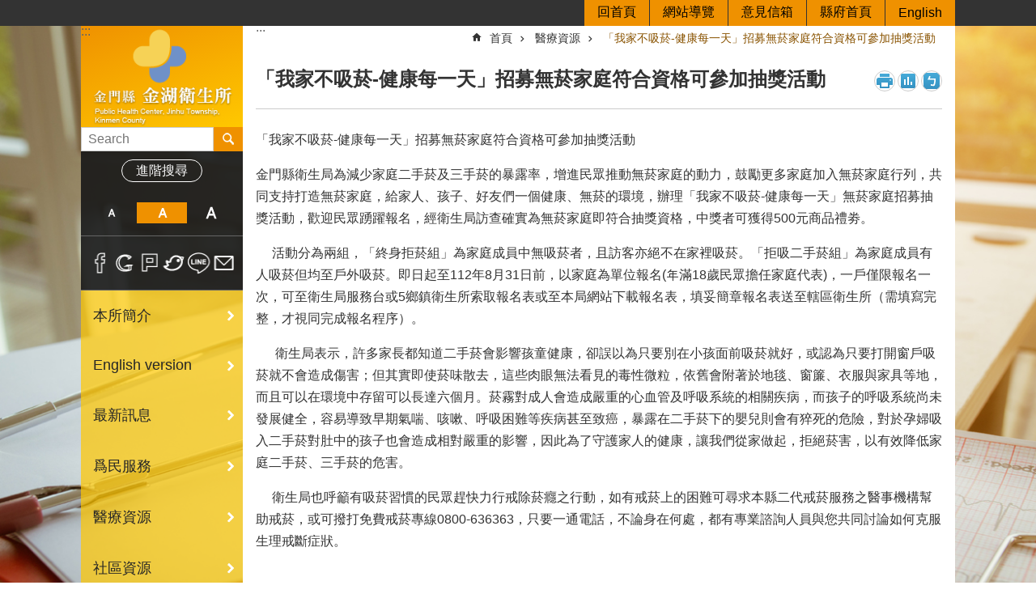

--- FILE ---
content_type: text/html; charset=utf-8
request_url: https://jinhuhc.kinmen.gov.tw/Content_List.aspx?n=9FF7AD7135C9307F
body_size: 48437
content:



<!DOCTYPE html>

<html id="FormHtml" xmlns="http://www.w3.org/1999/xhtml" lang="zh-tw">
<head id="Head1"><script src='https://jinhuhc.kinmen.gov.tw/Scripts/jquery.min.js'></script>
<script src='https://jinhuhc.kinmen.gov.tw/Scripts/jquery.lazy.min.js'></script>
<script src='https://jinhuhc.kinmen.gov.tw/Scripts/jquery.lazy.plugins.min.js'></script>
<script src='https://jinhuhc.kinmen.gov.tw/Scripts/jquery.cookie.js'></script>
<script src='https://jinhuhc.kinmen.gov.tw/Scripts/jUtil.js'></script>
<script src='https://maps.googleapis.com/maps/api/js?key=AIzaSyA1xAItl_15LDxhU1_vzeIELFdliR6GaDk&libraries=places,drawing'></script>
<script src='https://jinhuhc.kinmen.gov.tw/Scripts/jGMap.js'></script>
<script src='https://jinhuhc.kinmen.gov.tw/Scripts/fancybox/jquery.fancybox.js'></script>
<script src='https://jinhuhc.kinmen.gov.tw/Scripts/lightGallery/js/lightgallery-all.min.js'></script>
<script src='https://jinhuhc.kinmen.gov.tw/Scripts/jquery.mousewheel.min.js'></script> 
<script src='https://jinhuhc.kinmen.gov.tw/Scripts/jquery.touchwipe.min.js'></script> 
<script src='https://jinhuhc.kinmen.gov.tw/js/airdatepicker/datepicker.min.js'></script> 
<script src='https://jinhuhc.kinmen.gov.tw/js/airdatepicker/datepicker.zh-tw.js'></script> 
<script src='https://jinhuhc.kinmen.gov.tw/js/airdatepicker/datepicker.en.js'></script> 
<script src='https://jinhuhc.kinmen.gov.tw/Scripts/Extension.js'></script> 
<script src='https://jinhuhc.kinmen.gov.tw/Scripts/linkCheck.js'></script>
<script>var CCMS_WWWURL='//jinhuhc.kinmen.gov.tw';var CCMS_LanguageSN=1;var CCMS_SitesSN_Encryption='3CF26E682A6E4EEE';</script><link href="images/favicon.ico" rel="icon" type="image/x-icon" /><meta http-equiv="X-UA-Compatible" content="IE=edge,chrome=1" /><meta name="viewport" content="width=device-width, initial-scale=1" /><meta http-equiv="Content-Type" content="text/html; charset=utf-8" />
<meta name="DC.Title" content="" />
<meta name="DC.Subject" content="金門縣政府全球資訊網" />
<meta name="DC.Creator" content="金門縣政府" />
<meta name="DC.Publisher" content="金門縣政府" />
<meta name="DC.Date" content="2019-02-01" />
<meta name="DC.Type" content="新聞" />
<meta name="DC.Identifier" content="371020000A" />
<meta name="DC.Description" content="提供金門縣政府官方發布的新聞訊息" />
<meta name="DC.Contributor" content="金門縣政府" />
<meta name="DC.Format" content="" />
<meta name="DC.Relation" content="" />
<meta name="DC.Source" content="" />
<meta name="DC.Language" content="" />
<meta name="DC.Coverage.t.min" content="2016-01-01" />
<meta name="DC.Coverage.t.max" content="2019-12-31" />
<meta name="DC.Rights" content="" />
<meta name="Category.Theme" content="900" />
<meta name="Category.Cake" content="J40" />
<meta name="Category.Service" content="I00,I40" />
<meta name="DC.Keywords" content="" />
<meta name="Hamastar.Ver" content="12" />
<title>
	金湖鎮衛生所-「我家不吸菸-健康每一天」招募無菸家庭符合資格可參加抽獎活動
</title><link id="likCssGlobal" href="/css/global.css?t=1150120044052" rel="stylesheet" type="text/css" /><link id="likCssPage" href="/css/page.css" rel="stylesheet" type="text/css" /><link id="likPrint" href="/css/print.css" rel="stylesheet" type="text/css" media="print" /><link id="lnkCssSysDetail" href="/css/sys_detail.css" rel="stylesheet" type="text/css" /><link rel="stylesheet" type="text/css" href="/Scripts/lightGallery/css/lightgallery.min.css" /><link rel="stylesheet" type="text/css" href="/Scripts/flowplayer-5.4.3/skin/functional.css" /><link rel="stylesheet" type="text/css" href="/js/airdatepicker/datepicker.min.css" /><link rel="stylesheet" type="text/css" href="/Scripts/fancybox/jquery.fancybox.css" />
    <script src='/Scripts/flowplayer-5.4.3/flowplayer.min.js'></script>
    <style type="text/css">
        .for_accessibility a {
            position: absolute;
            top: 10px;
            left: 10px;
            z-index: 99;
            width: 1px;
            height: 1px;
            white-space: nowrap;
            overflow: hidden;
            color: #000;
        }

            .for_accessibility a:focus {
                width: auto;
                height: auto;
                padding: 6px;
                background-color: #fff;
            }

        .noscript {
            display: none !important
        }
    </style>
<!-- Global site tag (gtag.js) - Google Analytics --><script async src="https://www.googletagmanager.com/gtag/js?id=UA-111527793-5>"></script><script>window.dataLayer = window.dataLayer || []; function gtag() { dataLayer.push(arguments); }gtag('js', new Date()); gtag('config', 'UA-111527793-5'); </script><meta property="og:title" content="「我家不吸菸-健康每一天」招募無菸家庭符合資格可參加抽獎活動" >
<meta property="og:type" content="article" >
<meta property="og:url" content="https://jinhuhc.kinmen.gov.tw/Content_List.aspx?n=9FF7AD7135C9307F&Create=1" >
<meta property="og:site_name" content="金湖鎮衛生所" >
</head>
<body data-js="false">
        <!--無障礙2.0 8.1 有機制得以跳過在多頁中重複出現的內容區塊-->
        <div class="for_accessibility">
            
            <a href="#Accesskey_C" class="" title="跳到主要內容區塊">跳到主要內容區塊</a>
            <script>
                var $a = $('.for_accessibility a');

                $a.on('click', function (evt) {
                    var $href = $($(this).attr('href')),
                     $target = $href.find('a').eq(0).get(0);

                    setTimeout(function () { try { $target.focus(); } catch (e) { } }, 0);
                });
            </script>
        </div>
    <script>document.body.setAttribute("data-js", "true");</script>
    <form method="post" action="./Content_List.aspx?n=9FF7AD7135C9307F&amp;Create=1" id="form1">
<div class="aspNetHidden">
<input type="hidden" name="__VIEWSTATE" id="__VIEWSTATE" value="KDhGY/lxq9f6EcKnUDnZSBTwwWbKsoZAKh852lAXnkEa3AjOxLYb2syiao8OV/uDAUJarbCYs0Hf0y5NHOFg0Swr3zWnHzl9jXfMLjxy0kaP7U5re8pV56mq5evSoBolFcPdBwA+t3cTzV6Vgdj9RUx6hF2v7Lys/ghN5hTV1KkeHAWD06soVR/KgMbJcAmgTay2N8xOO5l+/wL/KAduT6SZd09G1bxIAHOeMpRScok55YuHNaUVGKIxzjnQX2c3EB2fIO0pR/m8xVRk23Gy0d8/kkOyoyl12O5WyX9AU15txXmfB+/Z2Y71s8HU23IjRQdnNTJ5VB/j21lRK4XsZNVqcCW8mSO7qS/uaBv5llJDAI7gYJCvVD9dq2Bz731Kl8krRmoauqiKnaWL7M+aeP6Z+Ks0bLvUjL1eHQNa3O/[base64]/EKoB9ofMms/m0kpLwsj6Uj0glcCGHFylCiASMhsIUEWkisY5yJPn1CdH/pvhVSe73wO6nJOxY0kYJ7SpN4NBD8xl9BEWwjl9aoiNzUwmJJq5NCvK6x20e9kLcgVmydICJF4cjNNPFh5a3Euoi8Z776kfCPqTNuG+I7FXQaIvV6VJNGYWet2yruHhMAeevgZ9wJs8d6g88IdE/IZyMOwp12hvFAgN8Q/3Cw932jEVbNG0/FUUxM3fCyof3xUdCBo2zdP9Lx9u5vtRm/izMobo95AuBwoL8JseLXcmS0m3zvb6e0Bk+QmRMb3DGnhXvDkQmO3b07/Vxmc3LKfiCG+TWOQg28M1W6RxHgZHmUkJDn3zfr/xxCdSoMCs8YMklgzeh3d7eDXeTClnG6gipB+AtruBbzZS2JdD7Ey3x5lH4PU58Yov4Bl4U89+eIZyFFGSaaAnQ1uDOzlz6JoFervx1erTy0Ytn0ea2+Q0ZoKTqffliT3p3EUDUR+CQejsM/ukk7ysXcqDxcPb8mPmEEfYwiMieDA3fKz2hDLR/ztT25AgTpraSTKB5WHlOmhOW1XJNkgMdkpQu9JsU0jJRBBOJN+6QavlfbgzzAyBuPI9u/esUkjfX0a60EU0kX7ldirKkaIHGUiqxaaLxBzRHR6IbRuibNT5+fqi69ORElFgQC7K0A7TcdyJ3gh3SOcVO5uzjFtj4Jn7EBrU0ILTB6ynYwRZNQts3/ZBBjsYi8ZoryMGLwcAk5LjWdDyUeUfB7B4Lqt+wtWPkq6bW7xvb0M2pj918dtw42xlt9oFSjLzluL9OKOgqDAaUI7MJLHS/u70qf7aVx0sRjN96kmaHWYvywyO56r8wD7T0EcBGNR0Lw49v7w0M9M4YfsEVxQzHZB0AoR/NfJm72ez/7NrbGg+w+P762Xv8butbKJVImuh9Y77qgBoYC7fw9irOgTPdm2hNRlsT26rkM/pKLNHZJ40+UTKN2P5fwVtc5Egb6v9ix6PwMoZntVy6XhnrHap2ImEJCA1hhnv7nzwmIxlwyj8yKzYGCvP2Ywk2tdD3cKRfSMuYilSs2TwCkibs9g29N/JgdtMy8byYqI8k31fB3A+tjMIfMIwpdcfkXnI9wiW6nK6WnyfHWKeE59cnxMSYMA7nYmQM2v8zBNKN32P9Xnkk4ztnzDgkZiSubSaz9qTDkELabLqvC4ur2uju4UNJcvgL/IagcsDAZzm7N+Wyo1KgKzLUMLYBai7M2DiIhr1/vm2w/WD1f5v7Io8d1GWLmn0FKnEHu8hIdn6ug/RHLnEs8tpwyLGxpRImFEyy7cF9Ut7b0xL9l0Y=" />
</div>


<script type="text/javascript">
//<![CDATA[
   document.domain = 'kinmen.gov.tw';//]]>
</script>

        <!--主選單 結束-->
        <!--標題-->
        

        <div class="title">
            

        </div>
        
        
        
        
     <div class="group sys-root" data-func="{&#39;datePicker&#39;:{&#39;autoClose&#39;:true,&#39;language&#39;:&#39;zh-tw&#39;,&quot;navTitles&quot;:{&quot;days&quot;:&quot;&lt;i>民國 rrr 年&lt;/i> &amp;nbsp; MM&quot;,&quot;months&quot;:&quot;民國 rrr 年&quot;,&quot;years&quot;:&quot;民國 rrr1 至 rrr2 年&quot;}}}" data-type="3" data-child="3"><div class="in"><div class="ct"><div class="in"> <div class="group base-mobile" data-func="{&#39;toggleBtn&#39;:{}}" data-index="1" data-type="3"><div class="in"><div class="hd"><div class="in"><div   data-index="0"  class="headeH3"  >		<span  ><a   title="手機版選單"   data-alt="手機版選單" >手機版選單</a></span></div></div></div><div class="ct"><div class="in"> <div class="area-form search" data-index="1" data-type="0" data-child="1"><div class="in"><div class="hd"><div class="in"><div   data-index="0"  >		<span  ><a   title="search"   data-alt="search" >search</a></span></div></div></div><div class="ct"><div class="in"><noscript>分享、字級大小、列印、注音符號、回上一頁及搜尋不支援No JavaScript</noscript>
<div class="fieldset">
  <span class="search"><input data-search="bcee6ebb678a45668d165cf1ed147c90" type="search" placeholder="Search" title="搜尋"></span>
  <span class="submit"><a href="#" class='CCMS_SearchBtn' role="button">搜尋</a></span>
</div>
<div class="list">
  <ul data-index="1" data-child="0">
  </ul>
</div>
<script>
$(function () {
    $("#txt_Search").on("keydown", function (event) {
        if (event.which == 13) {
             doSearch();
            return false;
        }
    });
});
</script>
</div></div><div class="ft"><div class="in"><ul data-index="1" data-child="1">
  <li data-index="1" class="advanced"><span><a title="進階搜尋(另開新視窗)" target="_blank" href="https://www.google.com.tw/advanced_search?hl=zh-TW&as_sitesearch=jinhuhc.kinmen.gov.tw">進階搜尋</a></span></li>
</ul>
</div></div></div></div> <div class="list-text share" data-index="2" data-type="0" data-child="1"><div class="in"><div class="hd"><div class="in"><div   data-index="0"  >		<span  ><a  href="#"   title="分享"   data-alt="分享" >分享</a></span></div></div></div><div class="ct"><div class="in"><ul data-index="1" data-child="6"><li   data-index="1"  class="facebook"  >		<span  ><a  href="javascript: CountCusOD('4199A3B289548E30', '3023D3508B1CE7CC34FC7BD44D7E01F1', 'https://jinhuhc.kinmen.gov.tw/MetaData.aspx?n=863E6F177FFCBA2D&sms=A2C62D68901B977C&s=4199A3B289548E30', 'Facebook', '', 'shr')"   title="分享到Facebook(另開新視窗)"   target="_self"  data-alt="分享到Facebook(另開新視窗)" >分享到Facebook(另開新視窗)</a></span></li><li   data-index="2"  class="google"  >		<span  ><a  href="javascript: CountCusOD('4199A3B289548E30', '3023D3508B1CE7CC34FC7BD44D7E01F1', 'https://jinhuhc.kinmen.gov.tw/MetaData.aspx?n=863E6F177FFCBA2D&sms=A2C62D68901B977C&s=4199A3B289548E30', 'google','', 'shr')"   title="分享到google+(另開新視窗)"   target="_self"  data-alt="分享到google+(另開新視窗)" >分享到google+(另開新視窗)</a></span></li><li   data-index="3"  class="plurk"  >		<span  ><a  href="javascript: CountCusOD('4199A3B289548E30', '3023D3508B1CE7CC34FC7BD44D7E01F1', 'https://jinhuhc.kinmen.gov.tw/MetaData.aspx?n=863E6F177FFCBA2D&sms=A2C62D68901B977C&s=4199A3B289548E30', 'plurk','', 'shr')"   title="Plurk(另開新視窗)"   target="_self"  data-alt="Plurk(另開新視窗)" >Plurk(另開新視窗)</a></span></li><li   data-index="4"  class="twitter"  >		<span  ><a  href="javascript: CountCusOD('4199A3B289548E30', '3023D3508B1CE7CC34FC7BD44D7E01F1', 'https://jinhuhc.kinmen.gov.tw/MetaData.aspx?n=863E6F177FFCBA2D&sms=A2C62D68901B977C&s=4199A3B289548E30', 'twitter','', 'shr')"   title="分享到twitter(另開新視窗)"   target="_self"  data-alt="分享到twitter(另開新視窗)" >分享到twitter(另開新視窗)</a></span></li><li   data-index="5"  class="line"  >		<span  ><a  href="javascript: CountCusOD('4199A3B289548E30', '3023D3508B1CE7CC34FC7BD44D7E01F1', 'https://jinhuhc.kinmen.gov.tw/MetaData.aspx?n=863E6F177FFCBA2D&sms=A2C62D68901B977C&s=4199A3B289548E30', 'line','', 'shr')"   title="分享到line(另開新視窗)"   target="_self"  data-alt="分享到line(另開新視窗)" >分享到line(另開新視窗)</a></span></li><li   data-index="6"  class="email"  >		<span  ><a  href="javascript: CountCusOD('4199A3B289548E30', '3023D3508B1CE7CC34FC7BD44D7E01F1', 'https://jinhuhc.kinmen.gov.tw/MetaData.aspx?n=863E6F177FFCBA2D&sms=A2C62D68901B977C&s=4199A3B289548E30', 'email','', 'shr')"   title="分享到email(另開新視窗)"   target="_self"  data-alt="分享到email(另開新視窗)" >分享到email(另開新視窗)</a></span></li></ul>
</div></div></div></div> <div class="group-list nav" data-func="{&#39;majorNavMobile&#39;:{}}" data-index="3" data-type="4" data-child="16"><div class="in"><div class="ct"><div class="in"><ul data-index="1" data-child="16"><li data-index="1"> <div class="group nav" data-index="1" data-type="3" data-child="1"><div class="in"><div class="hd"><div class="in"><div   data-index="0"  class="headeH3"  >		<span  ><a  href="Content_List.aspx?n=4B1987ECD64D6606"      title="本所簡介"   data-alt="本所簡介" >本所簡介</a></span></div></div></div><div class="ct"><div class="in"> <div class="list-text nav" data-index="1" data-type="0" data-child="1"><div class="in"><div class="ct"><div class="in"><ul data-index="1" data-child="3"><li   data-index="1"  >		<span  ><a  href="cp.aspx?n=1B16A1A3A65C351F"      title="本所簡介"   data-alt="本所簡介" >本所簡介</a></span></li><li   data-index="2"  >		<span  ><a  href="cp.aspx?n=90CF172167F3E182"      title="組織架構"   data-alt="組織架構" >組織架構</a></span></li><li   data-index="3"  >		<span  ><a  href="cp.aspx?n=FDB696C53DBCC480"      title="地理位置及行政區域、人口學資料"   data-alt="地理位置及行政區域、人口學資料" >地理位置及行政區域、人口學資料</a></span></li></ul>
</div></div></div></div></div></div></div></div></li><li data-index="2"> <div class="group nav" data-index="2" data-type="3" data-child="1"><div class="in"><div class="hd"><div class="in"><div   data-index="0"  class="headeH3"  >		<span  ><a  href="Content_List.aspx?n=616B0FE61248A57D"      title="English version"   data-alt="English version" >English version</a></span></div></div></div><div class="ct"><div class="in"> <div class="list-text nav" data-index="1" data-type="0" data-child="1"><div class="in"><div class="ct"><div class="in"><ul data-index="1" data-child="1"><li   data-index="1"  >		<span  ><a  href="cp.aspx?n=97D890DD96E27F6E"      title="Public Service"   data-alt="Public Service" >Public Service</a></span></li></ul>
</div></div></div></div></div></div></div></div></li><li data-index="3"> <div class="group nav fold-list" data-index="3" data-type="3" data-child="1"><div class="in"><div class="hd"><div class="in"><div   data-index="0"  class="headeH3"  >		<span  ><a  href="Content_List.aspx?n=E118A95276AC13C3"      title="最新訊息"   data-alt="最新訊息" >最新訊息</a></span></div></div></div><div class="ct"><div class="in"> <div class="list-text nav" data-index="1" data-type="0" data-child="1"><div class="in"><div class="ct"><div class="in"><ul data-index="1" data-child="26"><li   data-index="1"  >		<span  ><a  href="Content_List.aspx?n=62D8A97A22C25C84"      title="我家不吸菸－無菸家庭招募抽獎開跑！"   data-alt="我家不吸菸－無菸家庭招募抽獎開跑！" >我家不吸菸－無菸家庭招募抽獎開跑！</a></span></li><li   data-index="2"  >		<span  ><a  href="Content_List.aspx?n=A0D06C34FB517C17"      title="115年1~3月金湖鎮衛生所健兒門診時間表"   data-alt="115年1~3月金湖鎮衛生所健兒門診時間表" >115年1~3月金湖鎮衛生所健兒門診時間表</a></span></li><li   data-index="3"  >		<span  ><a  href="Content_List.aspx?n=6A95D52B7AC43ECA"      title="114.10.27(禮拜一)健兒門診休診公告"   data-alt="114.10.27(禮拜一)健兒門診休診公告" >114.10.27(禮拜一)健兒門診休診公告</a></span></li><li   data-index="4"  >		<span  ><a  href="Content_List.aspx?n=F0D06F24DC3DF837"      title="114年9月~12月金門縣金湖鎮衛生所健兒門診時間表(更新)"   data-alt="114年9月~12月金門縣金湖鎮衛生所健兒門診時間表(更新)" >114年9月~12月金門縣金湖鎮衛生所健兒門診時間表(更新)</a></span></li><li   data-index="5"  >		<span  ><a  href="Content_List.aspx?n=DEA47C66C7350FC9"      title="114.09.08健兒門診休診公告"   data-alt="114.09.08健兒門診休診公告" >114.09.08健兒門診休診公告</a></span></li><li   data-index="6"  >		<span  ><a  href="Content_List.aspx?n=CAB03D576A868A0F"      title="11408休代診公告"   data-alt="11408休代診公告" >11408休代診公告</a></span></li><li   data-index="7"  >		<span  ><a  href="Content_List.aspx?n=2CEF29C07101D94F"      title="小徑社區動動班結業訊息"   data-alt="小徑社區動動班結業訊息" >小徑社區動動班結業訊息</a></span></li><li   data-index="8"  >		<span  ><a  href="Content_List.aspx?n=71C4343B325137D4"      title="114年7月~12月金門縣金湖鎮衛生所健兒門診時間表"   data-alt="114年7月~12月金門縣金湖鎮衛生所健兒門診時間表" >114年7月~12月金門縣金湖鎮衛生所健兒門診時間表</a></span></li><li   data-index="9"  >		<span  ><a  href="Content_List.aspx?n=1D699342F7F8AC60"      title="體檢公告"   data-alt="體檢公告" >體檢公告</a></span></li><li   data-index="10"  >		<span  ><a  href="Content_List.aspx?n=8BAC7FC1627B5C0F"      title="戒菸達人賺好禮抽獎活動"   data-alt="戒菸達人賺好禮抽獎活動" >戒菸達人賺好禮抽獎活動</a></span></li><li   data-index="11"  >		<span  ><a  href="Content_List.aspx?n=BC08A62E9CE804EB"      title="長者相揪做運動 健康活躍快樂動"   data-alt="長者相揪做運動 健康活躍快樂動" >長者相揪做運動 健康活躍快樂動</a></span></li><li   data-index="12"  >		<span  ><a  href="Content_List.aspx?n=AEC28BBEE50B9E39"      title="金門縣112年國家防災日系列活動實施計畫"   data-alt="金門縣112年國家防災日系列活動實施計畫" >金門縣112年國家防災日系列活動實施計畫</a></span></li><li   data-index="13"  >		<span  ><a  href="Content_List.aspx?n=E9EA9214A5D14005"      title="112年4月15日星期六母乳支持團體活動"   data-alt="112年4月15日星期六母乳支持團體活動" >112年4月15日星期六母乳支持團體活動</a></span></li><li   data-index="14"  >		<span  ><a  href="Content_List.aspx?n=4F3A1B1B5641B76E"      title="112年6月3日星期六 母乳支持團體活動"   data-alt="112年6月3日星期六 母乳支持團體活動" >112年6月3日星期六 母乳支持團體活動</a></span></li><li   data-index="15"  >		<span  ><a  href="Content_List.aspx?n=5C2F5E947E607254"      title="公告自110年1月1日起「金門縣連鎖便利商店及咖啡店之騎樓(含庇廊)為全面禁菸場所」，宣導期6個月。"   data-alt="公告自110年1月1日起「金門縣連鎖便利商店及咖啡店之騎樓(含庇廊)為全面禁菸場所」，宣導期6個月。" >公告自110年1月1日起「金門縣連鎖便利商店及咖啡店之騎樓(含庇廊)為全面禁菸場所」，宣導期6個月。</a></span></li><li   data-index="16"  >		<span  ><a  href="Content_List.aspx?n=C0D8D7D29C418D12"      title="109.10月門診更新"   data-alt="109.10月門診更新" >109.10月門診更新</a></span></li><li   data-index="17"  >		<span  ><a  href="Content_List.aspx?n=85E5C6B5B575363D"      title="金門縣金湖鎮衛生所日間照顧中心公開徵求需求說明書"   data-alt="金門縣金湖鎮衛生所日間照顧中心公開徵求需求說明書" >金門縣金湖鎮衛生所日間照顧中心公開徵求需求說明書</a></span></li><li   data-index="18"  >		<span  ><a  href="Content_List.aspx?n=A8684764836EBB08"      title="口罩實名制"   data-alt="口罩實名制" >口罩實名制</a></span></li><li   data-index="19"  >		<span  ><a  href="Content_List.aspx?n=1C4FE25120842D81"      title="109年軍民聯合防空「萬安43號」演習將於7月14日13時30分至14時實施"   data-alt="109年軍民聯合防空「萬安43號」演習將於7月14日13時30分至14時實施" >109年軍民聯合防空「萬安43號」演習將於7月14日13時30分至14時實施</a></span></li><li   data-index="20"  >		<span  ><a  href="Content_List.aspx?n=76F720ECBA292421"      title="金門縣金湖鎮衛生所福睿學堂-照顧者教育訓練"   data-alt="金門縣金湖鎮衛生所福睿學堂-照顧者教育訓練" >金門縣金湖鎮衛生所福睿學堂-照顧者教育訓練</a></span></li><li   data-index="21"  >		<span  ><a  href="News.aspx?n=863E6F177FFCBA2D&sms=A2C62D68901B977C"      title="最新訊息"   data-alt="最新訊息" >最新訊息</a></span></li><li   data-index="22"  >		<span  ><a  href="News.aspx?n=6116E5B6A93CA973&sms=E62C0B347F458488"      title="106年金好康健康檢查活動開始"   data-alt="106年金好康健康檢查活動開始" >106年金好康健康檢查活動開始</a></span></li><li   data-index="23"  >		<span  ><a  href="News.aspx?n=E8575F4CE85CB01B&sms=1089DD850F6496EB"      title="衛生教育專區"   data-alt="衛生教育專區" >衛生教育專區</a></span></li><li   data-index="24"  >		<span  ><a  href="News.aspx?n=131296687C67B159&sms=238868A0259CBB60"      title="免費心理健康諮詢服務時段"   data-alt="免費心理健康諮詢服務時段" >免費心理健康諮詢服務時段</a></span></li><li   data-index="25"  >		<span  ><a  href="Content_List.aspx?n=80D312E8249270F6"      title="金門保護肺 健康來作伙（各合約院所接種時間）"   data-alt="金門保護肺 健康來作伙（各合約院所接種時間）" >金門保護肺 健康來作伙（各合約院所接種時間）</a></span></li><li   data-index="26"  >		<span  ><a  href="Content_List.aspx?n=6479030290793196"      title="住商節電行動計畫"   data-alt="住商節電行動計畫" >住商節電行動計畫</a></span></li></ul>
</div></div></div></div></div></div></div></div></li><li data-index="4"> <div class="group nav fold-list" data-index="4" data-type="3" data-child="1"><div class="in"><div class="hd"><div class="in"><div   data-index="0"  class="headeH3"  >		<span  ><a  href="Content_List.aspx?n=F3D06EEA2D0FA70F"      title="爲民服務"   data-alt="爲民服務" >爲民服務</a></span></div></div></div><div class="ct"><div class="in"> <div class="list-text nav" data-index="1" data-type="0" data-child="1"><div class="in"><div class="ct"><div class="in"><ul data-index="1" data-child="15"><li   data-index="1"  >		<span  ><a  href="Content_List.aspx?n=2AFEE824C579F04B"      title="【2024戒菸就贏比賽】成功戒菸有機會抽中獎金30萬！"   data-alt="【2024戒菸就贏比賽】成功戒菸有機會抽中獎金30萬！" >【2024戒菸就贏比賽】成功戒菸有機會抽中獎金30萬！</a></span></li><li   data-index="2"  >		<span  ><a  href="Content_List.aspx?n=E7407F0B81159374"      title="宣導心血管含腦中風防治"   data-alt="宣導心血管含腦中風防治" >宣導心血管含腦中風防治</a></span></li><li   data-index="3"  >		<span  ><a  href="Content_List.aspx?n=80C92A056516DEDC"      title="『逗陣抽血驗C肝 健康大家作伙來』 篩檢獎勵活動"   data-alt="『逗陣抽血驗C肝 健康大家作伙來』 篩檢獎勵活動" >『逗陣抽血驗C肝 健康大家作伙來』 篩檢獎勵活動</a></span></li><li   data-index="4"  >		<span  ><a  href="Content_List.aspx?n=F9DC9E6116A1F0D9"      title="0檢了沒 國民健康署提供40歲以上民眾免費健康檢查 歡迎多加利用"   data-alt="0檢了沒 國民健康署提供40歲以上民眾免費健康檢查 歡迎多加利用" >0檢了沒 國民健康署提供40歲以上民眾免費健康檢查 歡迎多加利用</a></span></li><li   data-index="5"  >		<span  ><a  href="Content_List.aspx?n=0A9EC9754298EB95"      title="金門大學護理學系與金湖鎮衛生所攜手合作 推動跨世代融合交流"   data-alt="金門大學護理學系與金湖鎮衛生所攜手合作 推動跨世代融合交流" >金門大學護理學系與金湖鎮衛生所攜手合作 推動跨世代融合交流</a></span></li><li   data-index="6"  >		<span  ><a  href="Content_List.aspx?n=C70AE25D02BC6417"      title="金湖衛生所長照2.0文宣"   data-alt="金湖衛生所長照2.0文宣" >金湖衛生所長照2.0文宣</a></span></li><li   data-index="7"  >		<span  ><a  href="Content_List.aspx?n=1070C44D52FCABFE"      title="戒菸、節酒及戒檳"   data-alt="戒菸、節酒及戒檳" >戒菸、節酒及戒檳</a></span></li><li   data-index="8"  >		<span  ><a  href="Content_List.aspx?n=4118B3C357AB3BD7"      title="9成的民眾不知道自己處於「糖尿病前期」"   data-alt="9成的民眾不知道自己處於「糖尿病前期」" >9成的民眾不知道自己處於「糖尿病前期」</a></span></li><li   data-index="9"  >		<span  ><a  href="Content_List.aspx?n=1C1F61B3F3C4A72F"      title="免費成人預防保健服務，做您健康的守門員"   data-alt="免費成人預防保健服務，做您健康的守門員" >免費成人預防保健服務，做您健康的守門員</a></span></li><li   data-index="10"  >		<span  ><a  href="Content_List.aspx?n=374FAF62AE3A8A6F"      title="主動篩檢C肝"   data-alt="主動篩檢C肝" >主動篩檢C肝</a></span></li><li   data-index="11"  >		<span  ><a  href="cp.aspx?n=CA364405887D2CA5"      title=" 105年度衛生所提升服務品質計畫"   data-alt=" 105年度衛生所提升服務品質計畫" > 105年度衛生所提升服務品質計畫</a></span></li><li   data-index="12"  >		<span  ><a  href="cp.aspx?n=E6EDFFD391056C8A"      title="行政相驗申請流程表"   data-alt="行政相驗申請流程表" >行政相驗申請流程表</a></span></li><li   data-index="13"  >		<span  ><a  href="cp.aspx?n=63DD7D511BBA21AB"      title="12月01日尚義巡迴醫療服務"   data-alt="12月01日尚義巡迴醫療服務" >12月01日尚義巡迴醫療服務</a></span></li><li   data-index="14"  >		<span  ><a  href="Content_List.aspx?n=2AF96B2479FEB511"      title="107年07月巡迴醫療服務"   data-alt="107年07月巡迴醫療服務" >107年07月巡迴醫療服務</a></span></li><li   data-index="15"  >		<span  ><a  href="Content_List.aspx?n=187AF1BEEF7AA476"      title="『逗陣抽血驗C肝 健康大家作伙來』 篩檢獎勵活動 "   data-alt="『逗陣抽血驗C肝 健康大家作伙來』 篩檢獎勵活動 " >『逗陣抽血驗C肝 健康大家作伙來』 篩檢獎勵活動 </a></span></li></ul>
</div></div></div></div></div></div></div></div></li><li data-index="5"> <div class="group nav" data-index="5" data-type="3" data-child="1"><div class="in"><div class="hd"><div class="in"><div   data-index="0"  class="headeH3"  >		<span  ><a  href="Content_List.aspx?n=BF5081B5B9D65145"      title="醫療資源"   data-alt="醫療資源" >醫療資源</a></span></div></div></div><div class="ct"><div class="in"> <div class="list-text nav" data-index="1" data-type="0" data-child="1"><div class="in"><div class="ct"><div class="in"><ul data-index="1" data-child="9"><li   data-index="1"  >		<span  ><a  href="Content_List.aspx?n=9FF7AD7135C9307F"      title="「我家不吸菸-健康每一天」招募無菸家庭符合資格可參加抽獎活動"   data-alt="「我家不吸菸-健康每一天」招募無菸家庭符合資格可參加抽獎活動" >「我家不吸菸-健康每一天」招募無菸家庭符合資格可參加抽獎活動</a></span></li><li   data-index="2"  >		<span  ><a  href="Content_List.aspx?n=797A85203CBB1223"      title="2022戒菸就贏比賽"   data-alt="2022戒菸就贏比賽" >2022戒菸就贏比賽</a></span></li><li   data-index="3"  >		<span  ><a  href="Content_List.aspx?n=B1C1FFB117B9BCB6"      title="111年戒菸達人賺好禮抽獎 多項好禮等你拿"   data-alt="111年戒菸達人賺好禮抽獎 多項好禮等你拿" >111年戒菸達人賺好禮抽獎 多項好禮等你拿</a></span></li><li   data-index="4"  >		<span  ><a  href="Content_List.aspx?n=445768AB6E38313D"      title="醫療專業同心攜手 對抗代謝症候群 守護民眾健康❤️ "   data-alt="醫療專業同心攜手 對抗代謝症候群 守護民眾健康❤️ " >醫療專業同心攜手 對抗代謝症候群 守護民眾健康❤️ </a></span></li><li   data-index="5"  >		<span  ><a  href="Content_List.aspx?n=DE8017E495D89CEA"      title="2021年世界無菸日主題"   data-alt="2021年世界無菸日主題" >2021年世界無菸日主題</a></span></li><li   data-index="6"  >		<span  ><a  href="Content_List.aspx?n=33215A4A86162E18"      title="反毒資源專區"   data-alt="反毒資源專區" >反毒資源專區</a></span></li><li   data-index="7"  >		<span  ><a  href="Content_List.aspx?n=912B062426D7323D"      title="108年擺脫菸癮戒菸班"   data-alt="108年擺脫菸癮戒菸班" >108年擺脫菸癮戒菸班</a></span></li><li   data-index="8"  >		<span  ><a  href="Content_List.aspx?n=2A5FB5E33DF475C3"      title="電子煙傷肺 別讓自己的人生爆肺了"   data-alt="電子煙傷肺 別讓自己的人生爆肺了" >電子煙傷肺 別讓自己的人生爆肺了</a></span></li><li   data-index="9"  >		<span  ><a  href="Content_List.aspx?n=D470D08E13B6A136"      title="110年世界戒菸日"   data-alt="110年世界戒菸日" >110年世界戒菸日</a></span></li></ul>
</div></div></div></div></div></div></div></div></li><li data-index="6"> <div class="group nav" data-index="6" data-type="3" data-child="1"><div class="in"><div class="hd"><div class="in"><div   data-index="0"  class="headeH3"  >		<span  ><a  href="Content_List.aspx?n=5420B7A668ED4D9B"      title="社區資源"   data-alt="社區資源" >社區資源</a></span></div></div></div><div class="ct"><div class="in"> <div class="list-text nav" data-index="1" data-type="0" data-child="1"><div class="in"><div class="ct"><div class="in"><ul data-index="1" data-child="4"><li   data-index="1"  >		<span  ><a  href="Content_List.aspx?n=192D78E420D12E26"      title="小徑社區動動班結業訊息"   data-alt="小徑社區動動班結業訊息" >小徑社區動動班結業訊息</a></span></li><li   data-index="2"  >		<span  ><a  href="cp.aspx?n=843D002B5C4B741F"      title="社區服務"   data-alt="社區服務" >社區服務</a></span></li><li   data-index="3"  >		<span  ><a  href="Content_List.aspx?n=060BC523B640F849"      title="金門縣金湖鎮福睿學堂"   data-alt="金門縣金湖鎮福睿學堂" >金門縣金湖鎮福睿學堂</a></span></li><li   data-index="4"  >		<span  ><a  href="Content_List.aspx?n=3127790A5D2818A6"      title="社區營造"   data-alt="社區營造" >社區營造</a></span></li></ul>
</div></div></div></div></div></div></div></div></li><li data-index="7"> <div class="group nav" data-index="7" data-type="3" data-child="1"><div class="in"><div class="hd"><div class="in"><div   data-index="0"  class="headeH3"  >		<span  ><a  href="Content_List.aspx?n=0E1FF5CBE8AF0056"      title="線上連結"   data-alt="線上連結" >線上連結</a></span></div></div></div><div class="ct"><div class="in"> <div class="list-text nav" data-index="1" data-type="0" data-child="1"><div class="in"><div class="ct"><div class="in"><ul data-index="1" data-child="3"><li   data-index="1"  >		<span  ><a  href="News_Link.aspx?n=0B88A222B92A27D0&sms=C1774DD5E822E515"      title="新網站連結"   data-alt="新網站連結" >新網站連結</a></span></li><li   data-index="2"  >		<span  ><a  href="https://www.mohw.gov.tw/mp-1.html"      rel="noopener noreferrer" title="衛生福利部[另開新視窗]"   target="_blank"  data-alt="衛生福利部" >衛生福利部</a></span></li><li   data-index="3"  >		<span  ><a  href="Content_List.aspx?n=2E19ACD85E2CAADD"      title="衛生福利部疾病管制署"   data-alt="衛生福利部疾病管制署" >衛生福利部疾病管制署</a></span></li></ul>
</div></div></div></div></div></div></div></div></li><li data-index="8"> <div class="group nav fold-list" data-index="8" data-type="3" data-child="1"><div class="in"><div class="hd"><div class="in"><div   data-index="0"  class="headeH3"  >		<span  ><a  href="Content_List.aspx?n=A9E741F24A693582"      title="門診資訊"   data-alt="門診資訊" >門診資訊</a></span></div></div></div><div class="ct"><div class="in"> <div class="list-text nav" data-index="1" data-type="0" data-child="1"><div class="in"><div class="ct"><div class="in"><ul data-index="1" data-child="45"><li   data-index="1"  >		<span  ><a  href="Content_List.aspx?n=1FBAA2D5F2C595EE"      title="115.01門診資訊"   data-alt="115.01門診資訊" >115.01門診資訊</a></span></li><li   data-index="2"  >		<span  ><a  href="Content_List.aspx?n=F556EF30E57592E8"      title="115年1~3月金湖鎮衛生所健兒門診時間表"   data-alt="115年1~3月金湖鎮衛生所健兒門診時間表" >115年1~3月金湖鎮衛生所健兒門診時間表</a></span></li><li   data-index="3"  >		<span  ><a  href="Content_List.aspx?n=F6372140AB25EC80"      title="114.12門診資訊"   data-alt="114.12門診資訊" >114.12門診資訊</a></span></li><li   data-index="4"  >		<span  ><a  href="Content_List.aspx?n=A993F60903F2BF34"      title="114.10.27(禮拜一)健兒門診休診公告"   data-alt="114.10.27(禮拜一)健兒門診休診公告" >114.10.27(禮拜一)健兒門診休診公告</a></span></li><li   data-index="5"  >		<span  ><a  href="Content_List.aspx?n=72A41F5DC369B8B2"      title="114.11門診資訊"   data-alt="114.11門診資訊" >114.11門診資訊</a></span></li><li   data-index="6"  >		<span  ><a  href="Content_List.aspx?n=573F4868492E3336"      title="114.10門診資訊"   data-alt="114.10門診資訊" >114.10門診資訊</a></span></li><li   data-index="7"  >		<span  ><a  href="Content_List.aspx?n=F1CE95F3193CCF84"      title="114年9月~12月金門縣金湖鎮衛生所健兒門診時間表(更新)"   data-alt="114年9月~12月金門縣金湖鎮衛生所健兒門診時間表(更新)" >114年9月~12月金門縣金湖鎮衛生所健兒門診時間表(更新)</a></span></li><li   data-index="8"  >		<span  ><a  href="Content_List.aspx?n=C472B04B3DF7A8A0"      title="114.09.08健兒門診休診公告"   data-alt="114.09.08健兒門診休診公告" >114.09.08健兒門診休診公告</a></span></li><li   data-index="9"  >		<span  ><a  href="Content_List.aspx?n=3DE68C9319671733"      title="114.09門診資訊"   data-alt="114.09門診資訊" >114.09門診資訊</a></span></li><li   data-index="10"  >		<span  ><a  href="Content_List.aspx?n=1383E2E37FFBDF0E"      title="114.08 代休診公告"   data-alt="114.08 代休診公告" >114.08 代休診公告</a></span></li><li   data-index="11"  >		<span  ><a  href="Content_List.aspx?n=71244F929EAE2DFB"      title="114.08門診資訊"   data-alt="114.08門診資訊" >114.08門診資訊</a></span></li><li   data-index="12"  >		<span  ><a  href="Content_List.aspx?n=6236F0B5F50436E9"      title="114.07 代休診公告"   data-alt="114.07 代休診公告" >114.07 代休診公告</a></span></li><li   data-index="13"  >		<span  ><a  href="Content_List.aspx?n=90CB23F29D9910C6"      title="114.07門診資訊"   data-alt="114.07門診資訊" >114.07門診資訊</a></span></li><li   data-index="14"  >		<span  ><a  href="Content_List.aspx?n=4B99D2C844D03DE6"      title="114.06門診資訊"   data-alt="114.06門診資訊" >114.06門診資訊</a></span></li><li   data-index="15"  >		<span  ><a  href="Content_List.aspx?n=CBDB30D737AE6B68"      title="114.05門診資訊"   data-alt="114.05門診資訊" >114.05門診資訊</a></span></li><li   data-index="16"  >		<span  ><a  href="Content_List.aspx?n=16879158E135B1C4"      title="114.04門診資訊"   data-alt="114.04門診資訊" >114.04門診資訊</a></span></li><li   data-index="17"  >		<span  ><a  href="Content_List.aspx?n=C38642480D39B02F"      title="114.03門診資訊"   data-alt="114.03門診資訊" >114.03門診資訊</a></span></li><li   data-index="18"  >		<span  ><a  href="Content_List.aspx?n=C55AB9CA83F53D7B"      title="114.02門診資訊"   data-alt="114.02門診資訊" >114.02門診資訊</a></span></li><li   data-index="19"  >		<span  ><a  href="Content_List.aspx?n=543D58C36B1AC485"      title="114.01門診資訊"   data-alt="114.01門診資訊" >114.01門診資訊</a></span></li><li   data-index="20"  >		<span  ><a  href="Content_List.aspx?n=D6EA6AF29BD3288A"      title="113.12門診資訊"   data-alt="113.12門診資訊" >113.12門診資訊</a></span></li><li   data-index="21"  >		<span  ><a  href="Content_List.aspx?n=C68B7A27E55D72EE"      title="113.11門診資訊"   data-alt="113.11門診資訊" >113.11門診資訊</a></span></li><li   data-index="22"  >		<span  ><a  href="Content_List.aspx?n=C79C0C02EDB692E5"      title="113.10門診資訊"   data-alt="113.10門診資訊" >113.10門診資訊</a></span></li><li   data-index="23"  >		<span  ><a  href="Content_List.aspx?n=39312F37BF645BD9"      title="113.09門診資訊"   data-alt="113.09門診資訊" >113.09門診資訊</a></span></li><li   data-index="24"  >		<span  ><a  href="Content_List.aspx?n=C3FA165F116A26CF"      title="113.08月門診資訊"   data-alt="113.08月門診資訊" >113.08月門診資訊</a></span></li><li   data-index="25"  >		<span  ><a  href="Content_List.aspx?n=F057365F9393A604"      title="113.07.22-27門診資訊"   data-alt="113.07.22-27門診資訊" >113.07.22-27門診資訊</a></span></li><li   data-index="26"  >		<span  ><a  href="Content_List.aspx?n=49CC978D2B7FD0D9"      title="113.07.15-20門診資訊"   data-alt="113.07.15-20門診資訊" >113.07.15-20門診資訊</a></span></li><li   data-index="27"  >		<span  ><a  href="Content_List.aspx?n=0582631AE7FC6965"      title="113.07.08-13門診資訊"   data-alt="113.07.08-13門診資訊" >113.07.08-13門診資訊</a></span></li><li   data-index="28"  >		<span  ><a  href="Content_List.aspx?n=23B6CD61F6FC2DA3"      title="113.07.01-06門診資訊"   data-alt="113.07.01-06門診資訊" >113.07.01-06門診資訊</a></span></li><li   data-index="29"  >		<span  ><a  href="Content_List.aspx?n=890CF48A290EE0B3"      title="113.07休診公告"   data-alt="113.07休診公告" >113.07休診公告</a></span></li><li   data-index="30"  >		<span  ><a  href="Content_List.aspx?n=DF5D56F508FD16C0"      title="113.06門診資訊"   data-alt="113.06門診資訊" >113.06門診資訊</a></span></li><li   data-index="31"  >		<span  ><a  href="Content_List.aspx?n=F0D66839A7987B1A"      title="113.05門診資訊"   data-alt="113.05門診資訊" >113.05門診資訊</a></span></li><li   data-index="32"  >		<span  ><a  href="Content_List.aspx?n=AF939573DFD85669"      title="113.04門診資訊"   data-alt="113.04門診資訊" >113.04門診資訊</a></span></li><li   data-index="33"  >		<span  ><a  href="Content_List.aspx?n=D24798A93510B853"      title="113.03門診資訊"   data-alt="113.03門診資訊" >113.03門診資訊</a></span></li><li   data-index="34"  >		<span  ><a  href="Content_List.aspx?n=FF33941E32A5511A"      title="113.02門診資訊"   data-alt="113.02門診資訊" >113.02門診資訊</a></span></li><li   data-index="35"  >		<span  ><a  href="Content_List.aspx?n=8659D13CED2AE39C"      title="113.01門診資訊"   data-alt="113.01門診資訊" >113.01門診資訊</a></span></li><li   data-index="36"  >		<span  ><a  href="Content_List.aspx?n=145D7813939BE23E"      title="112.12門診資訊"   data-alt="112.12門診資訊" >112.12門診資訊</a></span></li><li   data-index="37"  >		<span  ><a  href="Content_List.aspx?n=3067C8067817BF4E"      title="112.11門診資訊"   data-alt="112.11門診資訊" >112.11門診資訊</a></span></li><li   data-index="38"  >		<span  ><a  href="Content_List.aspx?n=F62510C10F2670B1"      title="112.10門診資訊"   data-alt="112.10門診資訊" >112.10門診資訊</a></span></li><li   data-index="39"  >		<span  ><a  href="Content_List.aspx?n=18AF49168D1E8B97"      title="112.09門診資訊"   data-alt="112.09門診資訊" >112.09門診資訊</a></span></li><li   data-index="40"  >		<span  ><a  href="Content_List.aspx?n=C4ED8B294DF6378F"      title="112.08門診資訊"   data-alt="112.08門診資訊" >112.08門診資訊</a></span></li><li   data-index="41"  >		<span  ><a  href="Content_List.aspx?n=4C9AD176A5355D1F"      title="112.07門診資訊"   data-alt="112.07門診資訊" >112.07門診資訊</a></span></li><li   data-index="42"  >		<span  ><a  href="Content_List.aspx?n=A27FAB77DFA8EA78"      title="112.06門診資訊"   data-alt="112.06門診資訊" >112.06門診資訊</a></span></li><li   data-index="43"  >		<span  ><a  href="Content_List.aspx?n=4145F2B6EFD13F4D"      title="112.05門診資訊"   data-alt="112.05門診資訊" >112.05門診資訊</a></span></li><li   data-index="44"  >		<span  ><a  href="Content_List.aspx?n=CDB8E00708A43AD0"      title="112.04門診資訊"   data-alt="112.04門診資訊" >112.04門診資訊</a></span></li><li   data-index="45"  >		<span  ><a  href="Content_List.aspx?n=F41E08CFEE676FD1"      title="112.03門診資訊"   data-alt="112.03門診資訊" >112.03門診資訊</a></span></li></ul>
</div></div></div></div></div></div></div></div></li><li data-index="9"> <div class="group nav" data-index="9" data-type="3" data-child="1"><div class="in"><div class="hd"><div class="in"><div   data-index="0"  class="headeH3"  >		<span  ><a  href="Content_List.aspx?n=B3BD4DD43B21CAD5"      title="預防接種"   data-alt="預防接種" >預防接種</a></span></div></div></div><div class="ct"><div class="in"> <div class="list-text nav" data-index="1" data-type="0" data-child="1"><div class="in"><div class="ct"><div class="in"><ul data-index="1" data-child="7"><li   data-index="1"  >		<span  ><a  href="Content_List.aspx?n=31896E9A3EDF6B41"      title="114年7~12月金門縣金湖鎮衛生所健兒門診時間表"   data-alt="114年7~12月金門縣金湖鎮衛生所健兒門診時間表" >114年7~12月金門縣金湖鎮衛生所健兒門診時間表</a></span></li><li   data-index="2"  >		<span  ><a  href="Content_List.aspx?n=C87EB251920A40FE"      title="114年1~6月金門縣金湖鎮衛生所健兒門診時間表"   data-alt="114年1~6月金門縣金湖鎮衛生所健兒門診時間表" >114年1~6月金門縣金湖鎮衛生所健兒門診時間表</a></span></li><li   data-index="3"  >		<span  ><a  href="Content_List.aspx?n=7887A6E4CA33F1AB"      title="幼兒疫苗接種時程"   data-alt="幼兒疫苗接種時程" >幼兒疫苗接種時程</a></span></li><li   data-index="4"  >		<span  ><a  href="Content_List.aspx?n=FB3EDF7DAE1ECCC9"      title="113年8~12月金門縣金湖鎮衛生所健兒門診時間表(更新版)"   data-alt="113年8~12月金門縣金湖鎮衛生所健兒門診時間表(更新版)" >113年8~12月金門縣金湖鎮衛生所健兒門診時間表(更新版)</a></span></li><li   data-index="5"  >		<span  ><a  href="Content_List.aspx?n=B558958037AB1799"      title="113年金門縣金湖鎮衛生所健兒門診時間表"   data-alt="113年金門縣金湖鎮衛生所健兒門診時間表" >113年金門縣金湖鎮衛生所健兒門診時間表</a></span></li><li   data-index="6"  >		<span  ><a  href="Content_List.aspx?n=5AABD046EDA73379"      title="112 年金門縣金湖鎮衛生所健兒門診時間表"   data-alt="112 年金門縣金湖鎮衛生所健兒門診時間表" >112 年金門縣金湖鎮衛生所健兒門診時間表</a></span></li><li   data-index="7"  >		<span  ><a  href="Content_List.aspx?n=2CC7697DB89DDBE2"      title="兒童疫苗接種衛教"   data-alt="兒童疫苗接種衛教" >兒童疫苗接種衛教</a></span></li></ul>
</div></div></div></div></div></div></div></div></li><li data-index="10"> <div class="group nav" data-index="10" data-type="3" data-child="1"><div class="in"><div class="hd"><div class="in"><div   data-index="0"  class="headeH3"  >		<span  ><a  href="Content_List.aspx?n=8488EF49D961DEEF"      title="衛生所位置"   data-alt="衛生所位置" >衛生所位置</a></span></div></div></div><div class="ct"><div class="in"> <div class="list-text nav" data-index="1" data-type="0" data-child="1"><div class="in"><div class="ct"><div class="in"><ul data-index="1" data-child="3"><li   data-index="1"  >		<span  ><a  href="Content_List.aspx?n=7EBBB747D2DD22F9"      title="新衛生所位置"   data-alt="新衛生所位置" >新衛生所位置</a></span></li><li   data-index="2"  >		<span  ><a  href="cp.aspx?n=410817F53FCEA1C1"      title="衛生所位置"   data-alt="衛生所位置" >衛生所位置</a></span></li><li   data-index="3"  >		<span  ><a  href="Content_List.aspx?n=65394E5F3B679738"      title="意見和回饋"   data-alt="意見和回饋" >意見和回饋</a></span></li></ul>
</div></div></div></div></div></div></div></div></li><li data-index="11"> <div class="group nav" data-index="11" data-type="3" data-child="1"><div class="in"><div class="hd"><div class="in"><div   data-index="0"  class="headeH3"  >		<span  ><a  href="cp.aspx?n=9BCC04862D064F53"      title="四癌篩檢服務"   data-alt="四癌篩檢服務" >四癌篩檢服務</a></span></div></div></div><div class="ct"><div class="in"> <div class="list-text nav" data-index="1" data-type="0"><div class="in"><div class="ct"><div class="in"></div></div></div></div></div></div></div></div></li><li data-index="12"> <div class="group nav" data-index="12" data-type="3" data-child="1"><div class="in"><div class="hd"><div class="in"><div   data-index="0"  class="headeH3"  >		<span  ><a  href="cp.aspx?n=EA957AA695CAE023"      title="空污相關資訊及現況"   data-alt="空污相關資訊及現況" >空污相關資訊及現況</a></span></div></div></div><div class="ct"><div class="in"> <div class="list-text nav" data-index="1" data-type="0"><div class="in"><div class="ct"><div class="in"></div></div></div></div></div></div></div></div></li><li data-index="13"> <div class="group nav" data-index="13" data-type="3" data-child="1"><div class="in"><div class="hd"><div class="in"><div   data-index="0"  class="headeH3"  >		<span  ><a  href="cp.aspx?n=5C20F9B24F36714C"      title="衛生教育主軸宣導計畫"   data-alt="衛生教育主軸宣導計畫" >衛生教育主軸宣導計畫</a></span></div></div></div><div class="ct"><div class="in"> <div class="list-text nav" data-index="1" data-type="0"><div class="in"><div class="ct"><div class="in"></div></div></div></div></div></div></div></div></li><li data-index="14"> <div class="group nav" data-index="14" data-type="3" data-child="1"><div class="in"><div class="hd"><div class="in"><div   data-index="0"  class="headeH3"  >		<span  ><a  href="Content_List.aspx?n=25256727EAEF11E0"      title="宣導海報下載"   data-alt="宣導海報下載" >宣導海報下載</a></span></div></div></div><div class="ct"><div class="in"> <div class="list-text nav" data-index="1" data-type="0" data-child="1"><div class="in"><div class="ct"><div class="in"><ul data-index="1" data-child="8"><li   data-index="1"  >		<span  ><a  href="Content_List.aspx?n=F4CE035948639D83"      title="心理諮商服務宣導 "   data-alt="心理諮商服務宣導 " >心理諮商服務宣導 </a></span></li><li   data-index="2"  >		<span  ><a  href="Content_List.aspx?n=E2D0B9FB3C5C52E0"      title="酒癮宣導"   data-alt="酒癮宣導" >酒癮宣導</a></span></li><li   data-index="3"  >		<span  ><a  href="cp.aspx?n=2B8A24AB193AA8C0"      title="強化食品安全6措施"   data-alt="強化食品安全6措施" >強化食品安全6措施</a></span></li><li   data-index="4"  >		<span  ><a  href="cp.aspx?n=CDA15EDF46EF7FE7"      title="防範中東呼吸症候群冠狀病毒感染症"   data-alt="防範中東呼吸症候群冠狀病毒感染症" >防範中東呼吸症候群冠狀病毒感染症</a></span></li><li   data-index="5"  >		<span  ><a  href="cp.aspx?n=2150363E50D83BCC"      title="K他命宣導"   data-alt="K他命宣導" >K他命宣導</a></span></li><li   data-index="6"  >		<span  ><a  href="cp.aspx?n=59F951C617E8AC72"      title="使用中藥停看聽選用"   data-alt="使用中藥停看聽選用" >使用中藥停看聽選用</a></span></li><li   data-index="7"  >		<span  ><a  href="Content_List.aspx?n=1E88B80311462928"      title="緝毒海報"   data-alt="緝毒海報" >緝毒海報</a></span></li><li   data-index="8"  >		<span  ><a  href="Content_List.aspx?n=7AA5D351F0F262C7"      title="精神疾病去汙名化"   data-alt="精神疾病去汙名化" >精神疾病去汙名化</a></span></li></ul>
</div></div></div></div></div></div></div></div></li><li data-index="15"> <div class="group nav" data-index="15" data-type="3" data-child="1"><div class="in"><div class="hd"><div class="in"><div   data-index="0"  class="headeH3"  >		<span  ><a  href="OpenData.aspx?SN=D222AB2C227DC406"      title="RSS Feed"   data-alt="RSS Feed" >RSS Feed</a></span></div></div></div><div class="ct"><div class="in"> <div class="list-text nav" data-index="1" data-type="0"><div class="in"><div class="ct"><div class="in"></div></div></div></div></div></div></div></div></li><li data-index="16"> <div class="group nav" data-index="16" data-type="3" data-child="1"><div class="in"><div class="hd"><div class="in"><div   data-index="0"  class="headeH3"  >		<span  ><a  href="Content_List.aspx?n=F5D05928971750E4"      title="分類檢索"   data-alt="分類檢索" >分類檢索</a></span></div></div></div><div class="ct"><div class="in"> <div class="list-text nav" data-index="1" data-type="0" data-child="1"><div class="in"><div class="ct"><div class="in"><ul data-index="1" data-child="1"><li   data-index="1"  >		<span  ><a  href="cp.aspx?n=E5D0786C585781D8"      title="分類檢索"   data-alt="分類檢索" >分類檢索</a></span></li></ul>
</div></div></div></div></div></div></div></div></li></ul></div></div></div></div> <div class="list-text link" data-index="4" data-type="0" data-child="1"><div class="in"><div class="hd"><div class="in"><div   data-index="0"  >		<span  ><a   title="收件者Email"   data-alt="收件者Email" >收件者Email</a></span></div></div></div><div class="ct"><div class="in"><ul data-index="1" data-child="5"><li   data-index="1"  >		<span  ><a  href="Default.aspx"   title="回首頁"   target="_self"  data-alt="回首頁" >回首頁</a></span></li><li   data-index="2"  >		<span  ><a  href="SiteMap.aspx?n=085208F4F4E8C347&sms=9B3C64E7F9A74EB9"   title="網站導覽"   target="_self"  data-alt="網站導覽" >網站導覽</a></span></li><li   data-index="3"  >		<span  ><a  href="https://talk.kinmen.gov.tw/"   title="意見信箱"   target="_self"  data-alt="意見信箱" >意見信箱</a></span></li><li   data-index="4"  >		<span  ><a  href="http://www.kinmen.gov.tw"   rel="noopener noreferrer" title="縣府首頁[另開新視窗]"   target="_blank"  data-alt="縣府首頁" >縣府首頁</a></span></li><li   data-index="5"  >		<span  ><a  href="/en"   rel="noopener noreferrer" title="English[另開新視窗]"   target="_blank"  data-alt="English" >English</a></span></li></ul>
</div></div></div></div> <div class="list-text link" data-index="5" data-type="0"><div class="in"><div class="hd"><div class="in"><div   data-index="0"  >		<span  ><a   title="訊息"   data-alt="訊息" >訊息</a></span></div></div></div><div class="ct"><div class="in"></div></div></div></div></div></div></div></div> <div class="group base-extend" data-index="2" data-type="3" data-child="1"><div class="in"><div class="ct"><div class="in"> <div class="simple-text accesskey" data-type="0" data-child="1"><div class="in"><div class="ct"><div class="in"><span><a href="#Accesskey_U" id="Accesskey_U" accesskey="U" title="上方選單連結區，此區塊列有本網站的主要連結">:::</a></span></div></div></div></div> <div class="list-text link" data-index="1" data-type="0" data-child="1"><div class="in"><div class="hd"><div class="in"><div   data-index="0"  >		<span  ><a   title="收件者Email"   data-alt="收件者Email" >收件者Email</a></span></div></div></div><div class="ct"><div class="in"><ul data-index="1" data-child="5"><li   data-index="1"  >		<span  ><a  href="Default.aspx"   title="回首頁"   target="_self"  data-alt="回首頁" >回首頁</a></span></li><li   data-index="2"  >		<span  ><a  href="SiteMap.aspx?n=085208F4F4E8C347&sms=9B3C64E7F9A74EB9"   title="網站導覽"   target="_self"  data-alt="網站導覽" >網站導覽</a></span></li><li   data-index="3"  >		<span  ><a  href="https://talk.kinmen.gov.tw/"   title="意見信箱"   target="_self"  data-alt="意見信箱" >意見信箱</a></span></li><li   data-index="4"  >		<span  ><a  href="http://www.kinmen.gov.tw"   rel="noopener noreferrer" title="縣府首頁[另開新視窗]"   target="_blank"  data-alt="縣府首頁" >縣府首頁</a></span></li><li   data-index="5"  >		<span  ><a  href="/en"   rel="noopener noreferrer" title="English[另開新視窗]"   target="_blank"  data-alt="English" >English</a></span></li></ul>
</div></div></div></div> <div class="simple-text major-logo" data-index="2" data-type="0" data-child="2"><div class="in"><div class="ct"><div class="in"><h1><span><a href="Default.aspx">金湖鎮衛生所</a></span><strong style="display: none;">金湖鎮衛生所</strong></h1><script>
    var h2_count=0;
    $(window).on('load', function(){
        $('h2').map(function(){
            if ($(this).html() != null)
                h2_count++;
        })
        if (h2_count>1) $('#span_h2').remove();
    })
</script>
</div></div></div></div> <div class="group default info" data-index="1" data-type="3"><div class="in"><div class="ct"><div class="in"> <div class="area-form search" data-func="{&#39;showDataList&#39;:{}}" data-index="1" data-type="0" data-child="1"><div class="in"><div class="hd"><div class="in"><div   data-index="0"  >		<span  ><a   title="search"   data-alt="search" >search</a></span></div></div></div><div class="ct"><div class="in"><noscript>分享、字級大小、列印、注音符號、回上一頁及搜尋不支援No JavaScript</noscript>
<div class="fieldset">
  <span class="search"><input data-search="f89af96ce4aa43a4a2cbb58937f03077" type="search" placeholder="Search" title="搜尋"></span>
  <span class="submit"><a href="#" class='CCMS_SearchBtn' role="button">搜尋</a></span>
</div>
<div class="list">
  <ul data-index="1" data-child="0">
  </ul>
</div>
<script>
$(function () {
    $("#txt_Search").on("keydown", function (event) {
        if (event.which == 13) {
             doSearch();
            return false;
        }
    });
});
</script>
</div></div><div class="ft"><div class="in"><ul data-index="1" data-child="1">
  <li data-index="1" class="advanced"><span><a title="進階搜尋(另開新視窗)" target="_blank" href="https://www.google.com.tw/advanced_search?hl=zh-TW&as_sitesearch=jinhuhc.kinmen.gov.tw">進階搜尋</a></span></li>
</ul>
</div></div></div></div></div></div></div></div> <div class="list-text font-size" data-func="{&#39;fontSize&#39;:{}}" data-index="4" data-type="0" data-child="1"><div class="in"><div class="hd"><div class="in"><div   data-index="0"  >		<span  ><a   title="字級"   data-alt="字級" >字級</a></span></div></div></div><div class="ct"><div class="in"><ul data-index="1" data-child="3"><li   data-index="1"  class="small"  >		<span  ><a  href="#"   role="button" title="字級小"   data-alt="字級小" >字級小</a></span></li><li   data-index="2"  class="medium"  >		<span  ><a  href="#"   role="button" title="字級中"   data-alt="字級中" >字級中</a></span></li><li   data-index="3"  class="large"  >		<span  ><a  href="#"   role="button" title="字級大"   data-alt="字級大" >字級大</a></span></li></ul>
</div></div></div></div> <div class="list-text share" data-index="5" data-type="0" data-child="1"><div class="in"><div class="hd"><div class="in"><div   data-index="0"  >		<span  ><a  href="#"   title="分享"   data-alt="分享" >分享</a></span></div></div></div><div class="ct"><div class="in"><ul data-index="1" data-child="6"><li   data-index="1"  class="facebook"  >		<span  ><a  href="javascript: CountCusOD('4199A3B289548E30', '3023D3508B1CE7CC34FC7BD44D7E01F1', 'https://jinhuhc.kinmen.gov.tw/MetaData.aspx?n=863E6F177FFCBA2D&sms=A2C62D68901B977C&s=4199A3B289548E30', 'Facebook', '', 'shr')"   title="分享到Facebook(另開新視窗)"   target="_self"  data-alt="分享到Facebook(另開新視窗)" >分享到Facebook(另開新視窗)</a></span></li><li   data-index="2"  class="google"  >		<span  ><a  href="javascript: CountCusOD('4199A3B289548E30', '3023D3508B1CE7CC34FC7BD44D7E01F1', 'https://jinhuhc.kinmen.gov.tw/MetaData.aspx?n=863E6F177FFCBA2D&sms=A2C62D68901B977C&s=4199A3B289548E30', 'google','', 'shr')"   title="分享到google+(另開新視窗)"   target="_self"  data-alt="分享到google+(另開新視窗)" >分享到google+(另開新視窗)</a></span></li><li   data-index="3"  class="plurk"  >		<span  ><a  href="javascript: CountCusOD('4199A3B289548E30', '3023D3508B1CE7CC34FC7BD44D7E01F1', 'https://jinhuhc.kinmen.gov.tw/MetaData.aspx?n=863E6F177FFCBA2D&sms=A2C62D68901B977C&s=4199A3B289548E30', 'plurk','', 'shr')"   title="Plurk(另開新視窗)"   target="_self"  data-alt="Plurk(另開新視窗)" >Plurk(另開新視窗)</a></span></li><li   data-index="4"  class="twitter"  >		<span  ><a  href="javascript: CountCusOD('4199A3B289548E30', '3023D3508B1CE7CC34FC7BD44D7E01F1', 'https://jinhuhc.kinmen.gov.tw/MetaData.aspx?n=863E6F177FFCBA2D&sms=A2C62D68901B977C&s=4199A3B289548E30', 'twitter','', 'shr')"   title="分享到twitter(另開新視窗)"   target="_self"  data-alt="分享到twitter(另開新視窗)" >分享到twitter(另開新視窗)</a></span></li><li   data-index="5"  class="line"  >		<span  ><a  href="javascript: CountCusOD('4199A3B289548E30', '3023D3508B1CE7CC34FC7BD44D7E01F1', 'https://jinhuhc.kinmen.gov.tw/MetaData.aspx?n=863E6F177FFCBA2D&sms=A2C62D68901B977C&s=4199A3B289548E30', 'line','', 'shr')"   title="分享到line(另開新視窗)"   target="_self"  data-alt="分享到line(另開新視窗)" >分享到line(另開新視窗)</a></span></li><li   data-index="6"  class="email"  >		<span  ><a  href="javascript: CountCusOD('4199A3B289548E30', '3023D3508B1CE7CC34FC7BD44D7E01F1', 'https://jinhuhc.kinmen.gov.tw/MetaData.aspx?n=863E6F177FFCBA2D&sms=A2C62D68901B977C&s=4199A3B289548E30', 'email','', 'shr')"   title="分享到email(另開新視窗)"   target="_self"  data-alt="分享到email(另開新視窗)" >分享到email(另開新視窗)</a></span></li></ul>
</div></div></div></div> <div class="group-list nav" data-func="{&#39;majorNavHorizontal&#39;:{},&#39;setNavWidth&#39;:{}}" data-index="6" data-type="4" data-child="16"><div class="in"><div class="ct"><div class="in"><ul data-index="1" data-child="16"><li data-index="1"> <div class="group nav" data-index="1" data-type="3" data-child="1"><div class="in"><div class="hd"><div class="in"><div   data-index="0"  class="headeH3"  >		<span  ><a  href="Content_List.aspx?n=4B1987ECD64D6606"      title="本所簡介"   data-alt="本所簡介" >本所簡介</a></span></div></div></div><div class="ct"><div class="in"> <div class="list-text nav" data-index="1" data-type="0" data-child="1"><div class="in"><div class="ct"><div class="in"><ul data-index="1" data-child="3"><li   data-index="1"  >		<span  ><a  href="cp.aspx?n=1B16A1A3A65C351F"      title="本所簡介"   data-alt="本所簡介" >本所簡介</a></span></li><li   data-index="2"  >		<span  ><a  href="cp.aspx?n=90CF172167F3E182"      title="組織架構"   data-alt="組織架構" >組織架構</a></span></li><li   data-index="3"  >		<span  ><a  href="cp.aspx?n=FDB696C53DBCC480"      title="地理位置及行政區域、人口學資料"   data-alt="地理位置及行政區域、人口學資料" >地理位置及行政區域、人口學資料</a></span></li></ul>
</div></div></div></div></div></div></div></div></li><li data-index="2"> <div class="group nav" data-index="2" data-type="3" data-child="1"><div class="in"><div class="hd"><div class="in"><div   data-index="0"  class="headeH3"  >		<span  ><a  href="Content_List.aspx?n=616B0FE61248A57D"      title="English version"   data-alt="English version" >English version</a></span></div></div></div><div class="ct"><div class="in"> <div class="list-text nav" data-index="1" data-type="0" data-child="1"><div class="in"><div class="ct"><div class="in"><ul data-index="1" data-child="1"><li   data-index="1"  >		<span  ><a  href="cp.aspx?n=97D890DD96E27F6E"      title="Public Service"   data-alt="Public Service" >Public Service</a></span></li></ul>
</div></div></div></div></div></div></div></div></li><li data-index="3"> <div class="group nav fold-list" data-index="3" data-type="3" data-child="1"><div class="in"><div class="hd"><div class="in"><div   data-index="0"  class="headeH3"  >		<span  ><a  href="Content_List.aspx?n=E118A95276AC13C3"      title="最新訊息"   data-alt="最新訊息" >最新訊息</a></span></div></div></div><div class="ct"><div class="in"> <div class="list-text nav" data-index="1" data-type="0" data-child="1"><div class="in"><div class="ct"><div class="in"><ul data-index="1" data-child="26"><li   data-index="1"  >		<span  ><a  href="Content_List.aspx?n=62D8A97A22C25C84"      title="我家不吸菸－無菸家庭招募抽獎開跑！"   data-alt="我家不吸菸－無菸家庭招募抽獎開跑！" >我家不吸菸－無菸家庭招募抽獎開跑！</a></span></li><li   data-index="2"  >		<span  ><a  href="Content_List.aspx?n=A0D06C34FB517C17"      title="115年1~3月金湖鎮衛生所健兒門診時間表"   data-alt="115年1~3月金湖鎮衛生所健兒門診時間表" >115年1~3月金湖鎮衛生所健兒門診時間表</a></span></li><li   data-index="3"  >		<span  ><a  href="Content_List.aspx?n=6A95D52B7AC43ECA"      title="114.10.27(禮拜一)健兒門診休診公告"   data-alt="114.10.27(禮拜一)健兒門診休診公告" >114.10.27(禮拜一)健兒門診休診公告</a></span></li><li   data-index="4"  >		<span  ><a  href="Content_List.aspx?n=F0D06F24DC3DF837"      title="114年9月~12月金門縣金湖鎮衛生所健兒門診時間表(更新)"   data-alt="114年9月~12月金門縣金湖鎮衛生所健兒門診時間表(更新)" >114年9月~12月金門縣金湖鎮衛生所健兒門診時間表(更新)</a></span></li><li   data-index="5"  >		<span  ><a  href="Content_List.aspx?n=DEA47C66C7350FC9"      title="114.09.08健兒門診休診公告"   data-alt="114.09.08健兒門診休診公告" >114.09.08健兒門診休診公告</a></span></li><li   data-index="6"  >		<span  ><a  href="Content_List.aspx?n=CAB03D576A868A0F"      title="11408休代診公告"   data-alt="11408休代診公告" >11408休代診公告</a></span></li><li   data-index="7"  >		<span  ><a  href="Content_List.aspx?n=2CEF29C07101D94F"      title="小徑社區動動班結業訊息"   data-alt="小徑社區動動班結業訊息" >小徑社區動動班結業訊息</a></span></li><li   data-index="8"  >		<span  ><a  href="Content_List.aspx?n=71C4343B325137D4"      title="114年7月~12月金門縣金湖鎮衛生所健兒門診時間表"   data-alt="114年7月~12月金門縣金湖鎮衛生所健兒門診時間表" >114年7月~12月金門縣金湖鎮衛生所健兒門診時間表</a></span></li><li   data-index="9"  >		<span  ><a  href="Content_List.aspx?n=1D699342F7F8AC60"      title="體檢公告"   data-alt="體檢公告" >體檢公告</a></span></li><li   data-index="10"  >		<span  ><a  href="Content_List.aspx?n=8BAC7FC1627B5C0F"      title="戒菸達人賺好禮抽獎活動"   data-alt="戒菸達人賺好禮抽獎活動" >戒菸達人賺好禮抽獎活動</a></span></li><li   data-index="11"  >		<span  ><a  href="Content_List.aspx?n=BC08A62E9CE804EB"      title="長者相揪做運動 健康活躍快樂動"   data-alt="長者相揪做運動 健康活躍快樂動" >長者相揪做運動 健康活躍快樂動</a></span></li><li   data-index="12"  >		<span  ><a  href="Content_List.aspx?n=AEC28BBEE50B9E39"      title="金門縣112年國家防災日系列活動實施計畫"   data-alt="金門縣112年國家防災日系列活動實施計畫" >金門縣112年國家防災日系列活動實施計畫</a></span></li><li   data-index="13"  >		<span  ><a  href="Content_List.aspx?n=E9EA9214A5D14005"      title="112年4月15日星期六母乳支持團體活動"   data-alt="112年4月15日星期六母乳支持團體活動" >112年4月15日星期六母乳支持團體活動</a></span></li><li   data-index="14"  >		<span  ><a  href="Content_List.aspx?n=4F3A1B1B5641B76E"      title="112年6月3日星期六 母乳支持團體活動"   data-alt="112年6月3日星期六 母乳支持團體活動" >112年6月3日星期六 母乳支持團體活動</a></span></li><li   data-index="15"  >		<span  ><a  href="Content_List.aspx?n=5C2F5E947E607254"      title="公告自110年1月1日起「金門縣連鎖便利商店及咖啡店之騎樓(含庇廊)為全面禁菸場所」，宣導期6個月。"   data-alt="公告自110年1月1日起「金門縣連鎖便利商店及咖啡店之騎樓(含庇廊)為全面禁菸場所」，宣導期6個月。" >公告自110年1月1日起「金門縣連鎖便利商店及咖啡店之騎樓(含庇廊)為全面禁菸場所」，宣導期6個月。</a></span></li><li   data-index="16"  >		<span  ><a  href="Content_List.aspx?n=C0D8D7D29C418D12"      title="109.10月門診更新"   data-alt="109.10月門診更新" >109.10月門診更新</a></span></li><li   data-index="17"  >		<span  ><a  href="Content_List.aspx?n=85E5C6B5B575363D"      title="金門縣金湖鎮衛生所日間照顧中心公開徵求需求說明書"   data-alt="金門縣金湖鎮衛生所日間照顧中心公開徵求需求說明書" >金門縣金湖鎮衛生所日間照顧中心公開徵求需求說明書</a></span></li><li   data-index="18"  >		<span  ><a  href="Content_List.aspx?n=A8684764836EBB08"      title="口罩實名制"   data-alt="口罩實名制" >口罩實名制</a></span></li><li   data-index="19"  >		<span  ><a  href="Content_List.aspx?n=1C4FE25120842D81"      title="109年軍民聯合防空「萬安43號」演習將於7月14日13時30分至14時實施"   data-alt="109年軍民聯合防空「萬安43號」演習將於7月14日13時30分至14時實施" >109年軍民聯合防空「萬安43號」演習將於7月14日13時30分至14時實施</a></span></li><li   data-index="20"  >		<span  ><a  href="Content_List.aspx?n=76F720ECBA292421"      title="金門縣金湖鎮衛生所福睿學堂-照顧者教育訓練"   data-alt="金門縣金湖鎮衛生所福睿學堂-照顧者教育訓練" >金門縣金湖鎮衛生所福睿學堂-照顧者教育訓練</a></span></li><li   data-index="21"  >		<span  ><a  href="News.aspx?n=863E6F177FFCBA2D&sms=A2C62D68901B977C"      title="最新訊息"   data-alt="最新訊息" >最新訊息</a></span></li><li   data-index="22"  >		<span  ><a  href="News.aspx?n=6116E5B6A93CA973&sms=E62C0B347F458488"      title="106年金好康健康檢查活動開始"   data-alt="106年金好康健康檢查活動開始" >106年金好康健康檢查活動開始</a></span></li><li   data-index="23"  >		<span  ><a  href="News.aspx?n=E8575F4CE85CB01B&sms=1089DD850F6496EB"      title="衛生教育專區"   data-alt="衛生教育專區" >衛生教育專區</a></span></li><li   data-index="24"  >		<span  ><a  href="News.aspx?n=131296687C67B159&sms=238868A0259CBB60"      title="免費心理健康諮詢服務時段"   data-alt="免費心理健康諮詢服務時段" >免費心理健康諮詢服務時段</a></span></li><li   data-index="25"  >		<span  ><a  href="Content_List.aspx?n=80D312E8249270F6"      title="金門保護肺 健康來作伙（各合約院所接種時間）"   data-alt="金門保護肺 健康來作伙（各合約院所接種時間）" >金門保護肺 健康來作伙（各合約院所接種時間）</a></span></li><li   data-index="26"  >		<span  ><a  href="Content_List.aspx?n=6479030290793196"      title="住商節電行動計畫"   data-alt="住商節電行動計畫" >住商節電行動計畫</a></span></li></ul>
</div></div></div></div></div></div></div></div></li><li data-index="4"> <div class="group nav fold-list" data-index="4" data-type="3" data-child="1"><div class="in"><div class="hd"><div class="in"><div   data-index="0"  class="headeH3"  >		<span  ><a  href="Content_List.aspx?n=F3D06EEA2D0FA70F"      title="爲民服務"   data-alt="爲民服務" >爲民服務</a></span></div></div></div><div class="ct"><div class="in"> <div class="list-text nav" data-index="1" data-type="0" data-child="1"><div class="in"><div class="ct"><div class="in"><ul data-index="1" data-child="15"><li   data-index="1"  >		<span  ><a  href="Content_List.aspx?n=2AFEE824C579F04B"      title="【2024戒菸就贏比賽】成功戒菸有機會抽中獎金30萬！"   data-alt="【2024戒菸就贏比賽】成功戒菸有機會抽中獎金30萬！" >【2024戒菸就贏比賽】成功戒菸有機會抽中獎金30萬！</a></span></li><li   data-index="2"  >		<span  ><a  href="Content_List.aspx?n=E7407F0B81159374"      title="宣導心血管含腦中風防治"   data-alt="宣導心血管含腦中風防治" >宣導心血管含腦中風防治</a></span></li><li   data-index="3"  >		<span  ><a  href="Content_List.aspx?n=80C92A056516DEDC"      title="『逗陣抽血驗C肝 健康大家作伙來』 篩檢獎勵活動"   data-alt="『逗陣抽血驗C肝 健康大家作伙來』 篩檢獎勵活動" >『逗陣抽血驗C肝 健康大家作伙來』 篩檢獎勵活動</a></span></li><li   data-index="4"  >		<span  ><a  href="Content_List.aspx?n=F9DC9E6116A1F0D9"      title="0檢了沒 國民健康署提供40歲以上民眾免費健康檢查 歡迎多加利用"   data-alt="0檢了沒 國民健康署提供40歲以上民眾免費健康檢查 歡迎多加利用" >0檢了沒 國民健康署提供40歲以上民眾免費健康檢查 歡迎多加利用</a></span></li><li   data-index="5"  >		<span  ><a  href="Content_List.aspx?n=0A9EC9754298EB95"      title="金門大學護理學系與金湖鎮衛生所攜手合作 推動跨世代融合交流"   data-alt="金門大學護理學系與金湖鎮衛生所攜手合作 推動跨世代融合交流" >金門大學護理學系與金湖鎮衛生所攜手合作 推動跨世代融合交流</a></span></li><li   data-index="6"  >		<span  ><a  href="Content_List.aspx?n=C70AE25D02BC6417"      title="金湖衛生所長照2.0文宣"   data-alt="金湖衛生所長照2.0文宣" >金湖衛生所長照2.0文宣</a></span></li><li   data-index="7"  >		<span  ><a  href="Content_List.aspx?n=1070C44D52FCABFE"      title="戒菸、節酒及戒檳"   data-alt="戒菸、節酒及戒檳" >戒菸、節酒及戒檳</a></span></li><li   data-index="8"  >		<span  ><a  href="Content_List.aspx?n=4118B3C357AB3BD7"      title="9成的民眾不知道自己處於「糖尿病前期」"   data-alt="9成的民眾不知道自己處於「糖尿病前期」" >9成的民眾不知道自己處於「糖尿病前期」</a></span></li><li   data-index="9"  >		<span  ><a  href="Content_List.aspx?n=1C1F61B3F3C4A72F"      title="免費成人預防保健服務，做您健康的守門員"   data-alt="免費成人預防保健服務，做您健康的守門員" >免費成人預防保健服務，做您健康的守門員</a></span></li><li   data-index="10"  >		<span  ><a  href="Content_List.aspx?n=374FAF62AE3A8A6F"      title="主動篩檢C肝"   data-alt="主動篩檢C肝" >主動篩檢C肝</a></span></li><li   data-index="11"  >		<span  ><a  href="cp.aspx?n=CA364405887D2CA5"      title=" 105年度衛生所提升服務品質計畫"   data-alt=" 105年度衛生所提升服務品質計畫" > 105年度衛生所提升服務品質計畫</a></span></li><li   data-index="12"  >		<span  ><a  href="cp.aspx?n=E6EDFFD391056C8A"      title="行政相驗申請流程表"   data-alt="行政相驗申請流程表" >行政相驗申請流程表</a></span></li><li   data-index="13"  >		<span  ><a  href="cp.aspx?n=63DD7D511BBA21AB"      title="12月01日尚義巡迴醫療服務"   data-alt="12月01日尚義巡迴醫療服務" >12月01日尚義巡迴醫療服務</a></span></li><li   data-index="14"  >		<span  ><a  href="Content_List.aspx?n=2AF96B2479FEB511"      title="107年07月巡迴醫療服務"   data-alt="107年07月巡迴醫療服務" >107年07月巡迴醫療服務</a></span></li><li   data-index="15"  >		<span  ><a  href="Content_List.aspx?n=187AF1BEEF7AA476"      title="『逗陣抽血驗C肝 健康大家作伙來』 篩檢獎勵活動 "   data-alt="『逗陣抽血驗C肝 健康大家作伙來』 篩檢獎勵活動 " >『逗陣抽血驗C肝 健康大家作伙來』 篩檢獎勵活動 </a></span></li></ul>
</div></div></div></div></div></div></div></div></li><li data-index="5"> <div class="group nav" data-index="5" data-type="3" data-child="1"><div class="in"><div class="hd"><div class="in"><div   data-index="0"  class="headeH3"  >		<span  ><a  href="Content_List.aspx?n=BF5081B5B9D65145"      title="醫療資源"   data-alt="醫療資源" >醫療資源</a></span></div></div></div><div class="ct"><div class="in"> <div class="list-text nav" data-index="1" data-type="0" data-child="1"><div class="in"><div class="ct"><div class="in"><ul data-index="1" data-child="9"><li   data-index="1"  >		<span  ><a  href="Content_List.aspx?n=9FF7AD7135C9307F"      title="「我家不吸菸-健康每一天」招募無菸家庭符合資格可參加抽獎活動"   data-alt="「我家不吸菸-健康每一天」招募無菸家庭符合資格可參加抽獎活動" >「我家不吸菸-健康每一天」招募無菸家庭符合資格可參加抽獎活動</a></span></li><li   data-index="2"  >		<span  ><a  href="Content_List.aspx?n=797A85203CBB1223"      title="2022戒菸就贏比賽"   data-alt="2022戒菸就贏比賽" >2022戒菸就贏比賽</a></span></li><li   data-index="3"  >		<span  ><a  href="Content_List.aspx?n=B1C1FFB117B9BCB6"      title="111年戒菸達人賺好禮抽獎 多項好禮等你拿"   data-alt="111年戒菸達人賺好禮抽獎 多項好禮等你拿" >111年戒菸達人賺好禮抽獎 多項好禮等你拿</a></span></li><li   data-index="4"  >		<span  ><a  href="Content_List.aspx?n=445768AB6E38313D"      title="醫療專業同心攜手 對抗代謝症候群 守護民眾健康❤️ "   data-alt="醫療專業同心攜手 對抗代謝症候群 守護民眾健康❤️ " >醫療專業同心攜手 對抗代謝症候群 守護民眾健康❤️ </a></span></li><li   data-index="5"  >		<span  ><a  href="Content_List.aspx?n=DE8017E495D89CEA"      title="2021年世界無菸日主題"   data-alt="2021年世界無菸日主題" >2021年世界無菸日主題</a></span></li><li   data-index="6"  >		<span  ><a  href="Content_List.aspx?n=33215A4A86162E18"      title="反毒資源專區"   data-alt="反毒資源專區" >反毒資源專區</a></span></li><li   data-index="7"  >		<span  ><a  href="Content_List.aspx?n=912B062426D7323D"      title="108年擺脫菸癮戒菸班"   data-alt="108年擺脫菸癮戒菸班" >108年擺脫菸癮戒菸班</a></span></li><li   data-index="8"  >		<span  ><a  href="Content_List.aspx?n=2A5FB5E33DF475C3"      title="電子煙傷肺 別讓自己的人生爆肺了"   data-alt="電子煙傷肺 別讓自己的人生爆肺了" >電子煙傷肺 別讓自己的人生爆肺了</a></span></li><li   data-index="9"  >		<span  ><a  href="Content_List.aspx?n=D470D08E13B6A136"      title="110年世界戒菸日"   data-alt="110年世界戒菸日" >110年世界戒菸日</a></span></li></ul>
</div></div></div></div></div></div></div></div></li><li data-index="6"> <div class="group nav" data-index="6" data-type="3" data-child="1"><div class="in"><div class="hd"><div class="in"><div   data-index="0"  class="headeH3"  >		<span  ><a  href="Content_List.aspx?n=5420B7A668ED4D9B"      title="社區資源"   data-alt="社區資源" >社區資源</a></span></div></div></div><div class="ct"><div class="in"> <div class="list-text nav" data-index="1" data-type="0" data-child="1"><div class="in"><div class="ct"><div class="in"><ul data-index="1" data-child="4"><li   data-index="1"  >		<span  ><a  href="Content_List.aspx?n=192D78E420D12E26"      title="小徑社區動動班結業訊息"   data-alt="小徑社區動動班結業訊息" >小徑社區動動班結業訊息</a></span></li><li   data-index="2"  >		<span  ><a  href="cp.aspx?n=843D002B5C4B741F"      title="社區服務"   data-alt="社區服務" >社區服務</a></span></li><li   data-index="3"  >		<span  ><a  href="Content_List.aspx?n=060BC523B640F849"      title="金門縣金湖鎮福睿學堂"   data-alt="金門縣金湖鎮福睿學堂" >金門縣金湖鎮福睿學堂</a></span></li><li   data-index="4"  >		<span  ><a  href="Content_List.aspx?n=3127790A5D2818A6"      title="社區營造"   data-alt="社區營造" >社區營造</a></span></li></ul>
</div></div></div></div></div></div></div></div></li><li data-index="7"> <div class="group nav" data-index="7" data-type="3" data-child="1"><div class="in"><div class="hd"><div class="in"><div   data-index="0"  class="headeH3"  >		<span  ><a  href="Content_List.aspx?n=0E1FF5CBE8AF0056"      title="線上連結"   data-alt="線上連結" >線上連結</a></span></div></div></div><div class="ct"><div class="in"> <div class="list-text nav" data-index="1" data-type="0" data-child="1"><div class="in"><div class="ct"><div class="in"><ul data-index="1" data-child="3"><li   data-index="1"  >		<span  ><a  href="News_Link.aspx?n=0B88A222B92A27D0&sms=C1774DD5E822E515"      title="新網站連結"   data-alt="新網站連結" >新網站連結</a></span></li><li   data-index="2"  >		<span  ><a  href="https://www.mohw.gov.tw/mp-1.html"      rel="noopener noreferrer" title="衛生福利部[另開新視窗]"   target="_blank"  data-alt="衛生福利部" >衛生福利部</a></span></li><li   data-index="3"  >		<span  ><a  href="Content_List.aspx?n=2E19ACD85E2CAADD"      title="衛生福利部疾病管制署"   data-alt="衛生福利部疾病管制署" >衛生福利部疾病管制署</a></span></li></ul>
</div></div></div></div></div></div></div></div></li><li data-index="8"> <div class="group nav fold-list" data-index="8" data-type="3" data-child="1"><div class="in"><div class="hd"><div class="in"><div   data-index="0"  class="headeH3"  >		<span  ><a  href="Content_List.aspx?n=A9E741F24A693582"      title="門診資訊"   data-alt="門診資訊" >門診資訊</a></span></div></div></div><div class="ct"><div class="in"> <div class="list-text nav" data-index="1" data-type="0" data-child="1"><div class="in"><div class="ct"><div class="in"><ul data-index="1" data-child="45"><li   data-index="1"  >		<span  ><a  href="Content_List.aspx?n=1FBAA2D5F2C595EE"      title="115.01門診資訊"   data-alt="115.01門診資訊" >115.01門診資訊</a></span></li><li   data-index="2"  >		<span  ><a  href="Content_List.aspx?n=F556EF30E57592E8"      title="115年1~3月金湖鎮衛生所健兒門診時間表"   data-alt="115年1~3月金湖鎮衛生所健兒門診時間表" >115年1~3月金湖鎮衛生所健兒門診時間表</a></span></li><li   data-index="3"  >		<span  ><a  href="Content_List.aspx?n=F6372140AB25EC80"      title="114.12門診資訊"   data-alt="114.12門診資訊" >114.12門診資訊</a></span></li><li   data-index="4"  >		<span  ><a  href="Content_List.aspx?n=A993F60903F2BF34"      title="114.10.27(禮拜一)健兒門診休診公告"   data-alt="114.10.27(禮拜一)健兒門診休診公告" >114.10.27(禮拜一)健兒門診休診公告</a></span></li><li   data-index="5"  >		<span  ><a  href="Content_List.aspx?n=72A41F5DC369B8B2"      title="114.11門診資訊"   data-alt="114.11門診資訊" >114.11門診資訊</a></span></li><li   data-index="6"  >		<span  ><a  href="Content_List.aspx?n=573F4868492E3336"      title="114.10門診資訊"   data-alt="114.10門診資訊" >114.10門診資訊</a></span></li><li   data-index="7"  >		<span  ><a  href="Content_List.aspx?n=F1CE95F3193CCF84"      title="114年9月~12月金門縣金湖鎮衛生所健兒門診時間表(更新)"   data-alt="114年9月~12月金門縣金湖鎮衛生所健兒門診時間表(更新)" >114年9月~12月金門縣金湖鎮衛生所健兒門診時間表(更新)</a></span></li><li   data-index="8"  >		<span  ><a  href="Content_List.aspx?n=C472B04B3DF7A8A0"      title="114.09.08健兒門診休診公告"   data-alt="114.09.08健兒門診休診公告" >114.09.08健兒門診休診公告</a></span></li><li   data-index="9"  >		<span  ><a  href="Content_List.aspx?n=3DE68C9319671733"      title="114.09門診資訊"   data-alt="114.09門診資訊" >114.09門診資訊</a></span></li><li   data-index="10"  >		<span  ><a  href="Content_List.aspx?n=1383E2E37FFBDF0E"      title="114.08 代休診公告"   data-alt="114.08 代休診公告" >114.08 代休診公告</a></span></li><li   data-index="11"  >		<span  ><a  href="Content_List.aspx?n=71244F929EAE2DFB"      title="114.08門診資訊"   data-alt="114.08門診資訊" >114.08門診資訊</a></span></li><li   data-index="12"  >		<span  ><a  href="Content_List.aspx?n=6236F0B5F50436E9"      title="114.07 代休診公告"   data-alt="114.07 代休診公告" >114.07 代休診公告</a></span></li><li   data-index="13"  >		<span  ><a  href="Content_List.aspx?n=90CB23F29D9910C6"      title="114.07門診資訊"   data-alt="114.07門診資訊" >114.07門診資訊</a></span></li><li   data-index="14"  >		<span  ><a  href="Content_List.aspx?n=4B99D2C844D03DE6"      title="114.06門診資訊"   data-alt="114.06門診資訊" >114.06門診資訊</a></span></li><li   data-index="15"  >		<span  ><a  href="Content_List.aspx?n=CBDB30D737AE6B68"      title="114.05門診資訊"   data-alt="114.05門診資訊" >114.05門診資訊</a></span></li><li   data-index="16"  >		<span  ><a  href="Content_List.aspx?n=16879158E135B1C4"      title="114.04門診資訊"   data-alt="114.04門診資訊" >114.04門診資訊</a></span></li><li   data-index="17"  >		<span  ><a  href="Content_List.aspx?n=C38642480D39B02F"      title="114.03門診資訊"   data-alt="114.03門診資訊" >114.03門診資訊</a></span></li><li   data-index="18"  >		<span  ><a  href="Content_List.aspx?n=C55AB9CA83F53D7B"      title="114.02門診資訊"   data-alt="114.02門診資訊" >114.02門診資訊</a></span></li><li   data-index="19"  >		<span  ><a  href="Content_List.aspx?n=543D58C36B1AC485"      title="114.01門診資訊"   data-alt="114.01門診資訊" >114.01門診資訊</a></span></li><li   data-index="20"  >		<span  ><a  href="Content_List.aspx?n=D6EA6AF29BD3288A"      title="113.12門診資訊"   data-alt="113.12門診資訊" >113.12門診資訊</a></span></li><li   data-index="21"  >		<span  ><a  href="Content_List.aspx?n=C68B7A27E55D72EE"      title="113.11門診資訊"   data-alt="113.11門診資訊" >113.11門診資訊</a></span></li><li   data-index="22"  >		<span  ><a  href="Content_List.aspx?n=C79C0C02EDB692E5"      title="113.10門診資訊"   data-alt="113.10門診資訊" >113.10門診資訊</a></span></li><li   data-index="23"  >		<span  ><a  href="Content_List.aspx?n=39312F37BF645BD9"      title="113.09門診資訊"   data-alt="113.09門診資訊" >113.09門診資訊</a></span></li><li   data-index="24"  >		<span  ><a  href="Content_List.aspx?n=C3FA165F116A26CF"      title="113.08月門診資訊"   data-alt="113.08月門診資訊" >113.08月門診資訊</a></span></li><li   data-index="25"  >		<span  ><a  href="Content_List.aspx?n=F057365F9393A604"      title="113.07.22-27門診資訊"   data-alt="113.07.22-27門診資訊" >113.07.22-27門診資訊</a></span></li><li   data-index="26"  >		<span  ><a  href="Content_List.aspx?n=49CC978D2B7FD0D9"      title="113.07.15-20門診資訊"   data-alt="113.07.15-20門診資訊" >113.07.15-20門診資訊</a></span></li><li   data-index="27"  >		<span  ><a  href="Content_List.aspx?n=0582631AE7FC6965"      title="113.07.08-13門診資訊"   data-alt="113.07.08-13門診資訊" >113.07.08-13門診資訊</a></span></li><li   data-index="28"  >		<span  ><a  href="Content_List.aspx?n=23B6CD61F6FC2DA3"      title="113.07.01-06門診資訊"   data-alt="113.07.01-06門診資訊" >113.07.01-06門診資訊</a></span></li><li   data-index="29"  >		<span  ><a  href="Content_List.aspx?n=890CF48A290EE0B3"      title="113.07休診公告"   data-alt="113.07休診公告" >113.07休診公告</a></span></li><li   data-index="30"  >		<span  ><a  href="Content_List.aspx?n=DF5D56F508FD16C0"      title="113.06門診資訊"   data-alt="113.06門診資訊" >113.06門診資訊</a></span></li><li   data-index="31"  >		<span  ><a  href="Content_List.aspx?n=F0D66839A7987B1A"      title="113.05門診資訊"   data-alt="113.05門診資訊" >113.05門診資訊</a></span></li><li   data-index="32"  >		<span  ><a  href="Content_List.aspx?n=AF939573DFD85669"      title="113.04門診資訊"   data-alt="113.04門診資訊" >113.04門診資訊</a></span></li><li   data-index="33"  >		<span  ><a  href="Content_List.aspx?n=D24798A93510B853"      title="113.03門診資訊"   data-alt="113.03門診資訊" >113.03門診資訊</a></span></li><li   data-index="34"  >		<span  ><a  href="Content_List.aspx?n=FF33941E32A5511A"      title="113.02門診資訊"   data-alt="113.02門診資訊" >113.02門診資訊</a></span></li><li   data-index="35"  >		<span  ><a  href="Content_List.aspx?n=8659D13CED2AE39C"      title="113.01門診資訊"   data-alt="113.01門診資訊" >113.01門診資訊</a></span></li><li   data-index="36"  >		<span  ><a  href="Content_List.aspx?n=145D7813939BE23E"      title="112.12門診資訊"   data-alt="112.12門診資訊" >112.12門診資訊</a></span></li><li   data-index="37"  >		<span  ><a  href="Content_List.aspx?n=3067C8067817BF4E"      title="112.11門診資訊"   data-alt="112.11門診資訊" >112.11門診資訊</a></span></li><li   data-index="38"  >		<span  ><a  href="Content_List.aspx?n=F62510C10F2670B1"      title="112.10門診資訊"   data-alt="112.10門診資訊" >112.10門診資訊</a></span></li><li   data-index="39"  >		<span  ><a  href="Content_List.aspx?n=18AF49168D1E8B97"      title="112.09門診資訊"   data-alt="112.09門診資訊" >112.09門診資訊</a></span></li><li   data-index="40"  >		<span  ><a  href="Content_List.aspx?n=C4ED8B294DF6378F"      title="112.08門診資訊"   data-alt="112.08門診資訊" >112.08門診資訊</a></span></li><li   data-index="41"  >		<span  ><a  href="Content_List.aspx?n=4C9AD176A5355D1F"      title="112.07門診資訊"   data-alt="112.07門診資訊" >112.07門診資訊</a></span></li><li   data-index="42"  >		<span  ><a  href="Content_List.aspx?n=A27FAB77DFA8EA78"      title="112.06門診資訊"   data-alt="112.06門診資訊" >112.06門診資訊</a></span></li><li   data-index="43"  >		<span  ><a  href="Content_List.aspx?n=4145F2B6EFD13F4D"      title="112.05門診資訊"   data-alt="112.05門診資訊" >112.05門診資訊</a></span></li><li   data-index="44"  >		<span  ><a  href="Content_List.aspx?n=CDB8E00708A43AD0"      title="112.04門診資訊"   data-alt="112.04門診資訊" >112.04門診資訊</a></span></li><li   data-index="45"  >		<span  ><a  href="Content_List.aspx?n=F41E08CFEE676FD1"      title="112.03門診資訊"   data-alt="112.03門診資訊" >112.03門診資訊</a></span></li></ul>
</div></div></div></div></div></div></div></div></li><li data-index="9"> <div class="group nav" data-index="9" data-type="3" data-child="1"><div class="in"><div class="hd"><div class="in"><div   data-index="0"  class="headeH3"  >		<span  ><a  href="Content_List.aspx?n=B3BD4DD43B21CAD5"      title="預防接種"   data-alt="預防接種" >預防接種</a></span></div></div></div><div class="ct"><div class="in"> <div class="list-text nav" data-index="1" data-type="0" data-child="1"><div class="in"><div class="ct"><div class="in"><ul data-index="1" data-child="7"><li   data-index="1"  >		<span  ><a  href="Content_List.aspx?n=31896E9A3EDF6B41"      title="114年7~12月金門縣金湖鎮衛生所健兒門診時間表"   data-alt="114年7~12月金門縣金湖鎮衛生所健兒門診時間表" >114年7~12月金門縣金湖鎮衛生所健兒門診時間表</a></span></li><li   data-index="2"  >		<span  ><a  href="Content_List.aspx?n=C87EB251920A40FE"      title="114年1~6月金門縣金湖鎮衛生所健兒門診時間表"   data-alt="114年1~6月金門縣金湖鎮衛生所健兒門診時間表" >114年1~6月金門縣金湖鎮衛生所健兒門診時間表</a></span></li><li   data-index="3"  >		<span  ><a  href="Content_List.aspx?n=7887A6E4CA33F1AB"      title="幼兒疫苗接種時程"   data-alt="幼兒疫苗接種時程" >幼兒疫苗接種時程</a></span></li><li   data-index="4"  >		<span  ><a  href="Content_List.aspx?n=FB3EDF7DAE1ECCC9"      title="113年8~12月金門縣金湖鎮衛生所健兒門診時間表(更新版)"   data-alt="113年8~12月金門縣金湖鎮衛生所健兒門診時間表(更新版)" >113年8~12月金門縣金湖鎮衛生所健兒門診時間表(更新版)</a></span></li><li   data-index="5"  >		<span  ><a  href="Content_List.aspx?n=B558958037AB1799"      title="113年金門縣金湖鎮衛生所健兒門診時間表"   data-alt="113年金門縣金湖鎮衛生所健兒門診時間表" >113年金門縣金湖鎮衛生所健兒門診時間表</a></span></li><li   data-index="6"  >		<span  ><a  href="Content_List.aspx?n=5AABD046EDA73379"      title="112 年金門縣金湖鎮衛生所健兒門診時間表"   data-alt="112 年金門縣金湖鎮衛生所健兒門診時間表" >112 年金門縣金湖鎮衛生所健兒門診時間表</a></span></li><li   data-index="7"  >		<span  ><a  href="Content_List.aspx?n=2CC7697DB89DDBE2"      title="兒童疫苗接種衛教"   data-alt="兒童疫苗接種衛教" >兒童疫苗接種衛教</a></span></li></ul>
</div></div></div></div></div></div></div></div></li><li data-index="10"> <div class="group nav" data-index="10" data-type="3" data-child="1"><div class="in"><div class="hd"><div class="in"><div   data-index="0"  class="headeH3"  >		<span  ><a  href="Content_List.aspx?n=8488EF49D961DEEF"      title="衛生所位置"   data-alt="衛生所位置" >衛生所位置</a></span></div></div></div><div class="ct"><div class="in"> <div class="list-text nav" data-index="1" data-type="0" data-child="1"><div class="in"><div class="ct"><div class="in"><ul data-index="1" data-child="3"><li   data-index="1"  >		<span  ><a  href="Content_List.aspx?n=7EBBB747D2DD22F9"      title="新衛生所位置"   data-alt="新衛生所位置" >新衛生所位置</a></span></li><li   data-index="2"  >		<span  ><a  href="cp.aspx?n=410817F53FCEA1C1"      title="衛生所位置"   data-alt="衛生所位置" >衛生所位置</a></span></li><li   data-index="3"  >		<span  ><a  href="Content_List.aspx?n=65394E5F3B679738"      title="意見和回饋"   data-alt="意見和回饋" >意見和回饋</a></span></li></ul>
</div></div></div></div></div></div></div></div></li><li data-index="11"> <div class="group nav" data-index="11" data-type="3" data-child="1"><div class="in"><div class="hd"><div class="in"><div   data-index="0"  class="headeH3"  >		<span  ><a  href="cp.aspx?n=9BCC04862D064F53"      title="四癌篩檢服務"   data-alt="四癌篩檢服務" >四癌篩檢服務</a></span></div></div></div><div class="ct"><div class="in"> <div class="list-text nav" data-index="1" data-type="0"><div class="in"><div class="ct"><div class="in"></div></div></div></div></div></div></div></div></li><li data-index="12"> <div class="group nav" data-index="12" data-type="3" data-child="1"><div class="in"><div class="hd"><div class="in"><div   data-index="0"  class="headeH3"  >		<span  ><a  href="cp.aspx?n=EA957AA695CAE023"      title="空污相關資訊及現況"   data-alt="空污相關資訊及現況" >空污相關資訊及現況</a></span></div></div></div><div class="ct"><div class="in"> <div class="list-text nav" data-index="1" data-type="0"><div class="in"><div class="ct"><div class="in"></div></div></div></div></div></div></div></div></li><li data-index="13"> <div class="group nav" data-index="13" data-type="3" data-child="1"><div class="in"><div class="hd"><div class="in"><div   data-index="0"  class="headeH3"  >		<span  ><a  href="cp.aspx?n=5C20F9B24F36714C"      title="衛生教育主軸宣導計畫"   data-alt="衛生教育主軸宣導計畫" >衛生教育主軸宣導計畫</a></span></div></div></div><div class="ct"><div class="in"> <div class="list-text nav" data-index="1" data-type="0"><div class="in"><div class="ct"><div class="in"></div></div></div></div></div></div></div></div></li><li data-index="14"> <div class="group nav" data-index="14" data-type="3" data-child="1"><div class="in"><div class="hd"><div class="in"><div   data-index="0"  class="headeH3"  >		<span  ><a  href="Content_List.aspx?n=25256727EAEF11E0"      title="宣導海報下載"   data-alt="宣導海報下載" >宣導海報下載</a></span></div></div></div><div class="ct"><div class="in"> <div class="list-text nav" data-index="1" data-type="0" data-child="1"><div class="in"><div class="ct"><div class="in"><ul data-index="1" data-child="8"><li   data-index="1"  >		<span  ><a  href="Content_List.aspx?n=F4CE035948639D83"      title="心理諮商服務宣導 "   data-alt="心理諮商服務宣導 " >心理諮商服務宣導 </a></span></li><li   data-index="2"  >		<span  ><a  href="Content_List.aspx?n=E2D0B9FB3C5C52E0"      title="酒癮宣導"   data-alt="酒癮宣導" >酒癮宣導</a></span></li><li   data-index="3"  >		<span  ><a  href="cp.aspx?n=2B8A24AB193AA8C0"      title="強化食品安全6措施"   data-alt="強化食品安全6措施" >強化食品安全6措施</a></span></li><li   data-index="4"  >		<span  ><a  href="cp.aspx?n=CDA15EDF46EF7FE7"      title="防範中東呼吸症候群冠狀病毒感染症"   data-alt="防範中東呼吸症候群冠狀病毒感染症" >防範中東呼吸症候群冠狀病毒感染症</a></span></li><li   data-index="5"  >		<span  ><a  href="cp.aspx?n=2150363E50D83BCC"      title="K他命宣導"   data-alt="K他命宣導" >K他命宣導</a></span></li><li   data-index="6"  >		<span  ><a  href="cp.aspx?n=59F951C617E8AC72"      title="使用中藥停看聽選用"   data-alt="使用中藥停看聽選用" >使用中藥停看聽選用</a></span></li><li   data-index="7"  >		<span  ><a  href="Content_List.aspx?n=1E88B80311462928"      title="緝毒海報"   data-alt="緝毒海報" >緝毒海報</a></span></li><li   data-index="8"  >		<span  ><a  href="Content_List.aspx?n=7AA5D351F0F262C7"      title="精神疾病去汙名化"   data-alt="精神疾病去汙名化" >精神疾病去汙名化</a></span></li></ul>
</div></div></div></div></div></div></div></div></li><li data-index="15"> <div class="group nav" data-index="15" data-type="3" data-child="1"><div class="in"><div class="hd"><div class="in"><div   data-index="0"  class="headeH3"  >		<span  ><a  href="OpenData.aspx?SN=D222AB2C227DC406"      title="RSS Feed"   data-alt="RSS Feed" >RSS Feed</a></span></div></div></div><div class="ct"><div class="in"> <div class="list-text nav" data-index="1" data-type="0"><div class="in"><div class="ct"><div class="in"></div></div></div></div></div></div></div></div></li><li data-index="16"> <div class="group nav" data-index="16" data-type="3" data-child="1"><div class="in"><div class="hd"><div class="in"><div   data-index="0"  class="headeH3"  >		<span  ><a  href="Content_List.aspx?n=F5D05928971750E4"      title="分類檢索"   data-alt="分類檢索" >分類檢索</a></span></div></div></div><div class="ct"><div class="in"> <div class="list-text nav" data-index="1" data-type="0" data-child="1"><div class="in"><div class="ct"><div class="in"><ul data-index="1" data-child="1"><li   data-index="1"  >		<span  ><a  href="cp.aspx?n=E5D0786C585781D8"      title="分類檢索"   data-alt="分類檢索" >分類檢索</a></span></li></ul>
</div></div></div></div></div></div></div></div></li></ul></div></div></div></div> <div class="list-pic icon" data-index="7" data-type="0" data-child="1"><div class="in"><div class="ct"><div class="in"><ul data-index="1" data-child="3"><li   data-index="1"  class="wcag"  >		<span style="background-image: url('/images/aplus.jpg');"  ><a  href="https://accessibility.moda.gov.tw/Applications/Detail?category=20230807165326"   rel="noopener noreferrer" title="AA等級標章[另開新視窗]"   target="_blank"  data-alt="AA等級標章" ><img src="/images/aplus.jpg" alt="AA等級標章" /></a></span></li><li   data-index="2"  class="egov"  >		<span style="background-image: url('/images/egov.png');"  ><a  href="http://www.gov.tw"   rel="noopener noreferrer" title="E政府[另開新視窗]"   target="_blank"  data-alt="E政府" ><img src="/images/egov.png" alt="E政府" /></a></span></li><li   data-index="3"  class="qrcode"  >		<span style="background-image: url('[data-uri]');"  ><a   title="金湖鎮衛生所 QRCode"   data-alt="金湖鎮衛生所 QRCode" ><img src="[data-uri]" alt="金湖鎮衛生所 QRCode" /></a></span></li></ul>
</div></div></div></div></div></div></div></div> <div class="group base-wrapper" data-index="3" data-type="3" data-child="3"><div class="in"><div class="ct"><div class="in"> <div class="group base-header" data-index="1" data-type="3"><div class="in"><div class="ct"><div class="in"></div></div></div></div> <div id="base-content" class="group base-content" data-index="2" data-type="3" data-child="1"><div class="in"><div class="ct"><div class="in"> <div class="group base-page-area" data-index="1" data-type="3" data-child="1"><div class="in"><div class="ct"><div class="in"> <div class="group base-section" data-index="1" data-type="3" data-child="3"><div class="in"><div class="ct"><div class="in"> <div class="simple-text accesskey" data-type="0" data-child="1"><div class="in"><div class="ct"><div class="in"><span><a href="#Accesskey_C" id="Accesskey_C" accesskey="C" title="中央內容區塊，此區塊呈現網頁的網頁內容">:::</a></span></div></div></div></div> <div class="group page-header" data-index="1" data-type="3" data-child="3"><div class="in"><div class="ct"><div class="in"> <div class="list-text breadcrumb" data-index="1" data-type="0" data-child="1"><div class="in"><div class="ct"><div class="in"><ul data-index="1" data-child="3"><li   data-index="1"  >		<span  ><a  href="Default.aspx"   title="首頁"   target="_self"  data-alt="首頁" >首頁</a></span></li><li   data-index="2"  >		<span  ><a  href="Content_List.aspx?n=BF5081B5B9D65145"   title="醫療資源"   target="_self"  data-alt="醫療資源" >醫療資源</a></span></li><li   data-index="3"  >		<span  ><a  href="Content_List.aspx?n=9FF7AD7135C9307F"   title="「我家不吸菸-健康每一天」招募無菸家庭符合資格可參加抽獎活動"   target="_self"  data-alt="「我家不吸菸-健康每一天」招募無菸家庭符合資格可參加抽獎活動" >「我家不吸菸-健康每一天」招募無菸家庭符合資格可參加抽獎活動</a></span></li></ul>
</div></div></div></div> <div class="group default info" data-index="2" data-type="3" data-child="2"><div class="in"><div class="ct"><div class="in"> <div class="simple-text heading" data-index="1" data-type="0" data-child="1"><div class="in"><div class="ct"><div class="in"><h2><span>「我家不吸菸-健康每一天」招募無菸家庭符合資格可參加抽獎活動</span></h2></div></div></div></div> <div class="group default msg-tool" data-index="2" data-type="3" data-child="1"><div class="in"><div class="ct"><div class="in"> <div class="list-text user-tool" data-index="1" data-type="0" data-child="1"><div class="in"><div class="hd"><div class="in"><div   data-index="0"  >		<span  ><a   title="網頁功能"   data-alt="網頁功能" >網頁功能</a></span></div></div></div><div class="ct"><div class="in"><ul data-index="1" data-child="3"><li   data-index="1"  class="print"  >		<span  ><a  href="javascript:print();"   title="列印內容"   target="_self"  data-alt="列印內容" >列印內容</a></span></li><li   data-index="2"  class="data"  >		<span  ><a  href="MetaData.aspx?n=9FF7AD7135C9307F"   title="MataData"   data-alt="MataData" >MataData</a></span></li><li   data-index="3"  class="bopomofo"  >		<span  ><a  href="#"   title="注音符號"   data-alt="注音符號" >注音符號</a></span></li></ul>
</div></div></div></div></div></div></div></div></div></div></div></div> <div class="area-editor system-info" data-index="3" data-type="0" data-child="1"><div class="in"><div class="ct"><div class="in"><p>「我家不吸菸-健康每一天」招募無菸家庭符合資格可參加抽獎活動</p>

<p>金門縣衛生局為減少家庭二手菸及三手菸的暴露率，增進民眾推動無菸家庭的動力，鼓勵更多家庭加入無菸家庭行列，共同支持打造無菸家庭，給家人、孩子、好友們一個健康、無菸的環境，辦理「我家不吸菸-健康每一天」無菸家庭招募抽獎活動，歡迎民眾踴躍報名，經衛生局訪查確實為無菸家庭即符合抽獎資格，中獎者可獲得500元商品禮劵。</p>

<p>&nbsp;&nbsp;&nbsp;&nbsp; 活動分為兩組，「終身拒菸組」為家庭成員中無吸菸者，且訪客亦絕不在家裡吸菸。「拒吸二手菸組」為家庭成員有人吸菸但均至戶外吸菸。即日起至112年8月31日前，以家庭為單位報名(年滿18歲民眾擔任家庭代表)，一戶僅限報名一次，可至衛生局服務台或5鄉鎮衛生所索取報名表或至本局網站下載報名表，填妥簡章報名表送至轄區衛生所（需填寫完整，才視同完成報名程序）。</p>

<p>　&nbsp; 衛生局表示，許多家長都知道二手菸會影響孩童健康，卻誤以為只要別在小孩面前吸菸就好，或認為只要打開窗戶吸菸就不會造成傷害；但其實即使菸味散去，這些肉眼無法看見的毒性微粒，依舊會附著於地毯、窗簾、衣服與家具等地，而且可以在環境中存留可以長達六個月。菸霧對成人會造成嚴重的心血管及呼吸系統的相關疾病，而孩子的呼吸系統尚未發展健全，容易導致早期氣喘、咳嗽、呼吸困難等疾病甚至致癌，暴露在二手菸下的嬰兒則會有猝死的危險，對於孕婦吸入二手菸對肚中的孩子也會造成相對嚴重的影響，因此為了守護家人的健康，讓我們從家做起，拒絕菸害，以有效降低家庭二手菸、三手菸的危害。</p>

<p>&nbsp;&nbsp;&nbsp;&nbsp; 衛生局也呼籲有吸菸習慣的民眾趕快力行戒除菸癮之行動，如有戒菸上的困難可尋求本縣二代戒菸服務之醫事機構幫助戒菸，或可撥打免費戒菸專線0800-636363，只要一通電話，不論身在何處，都有專業諮詢人員與您共同討論如何克服生理戒斷症狀。</p>
</div></div></div></div></div></div></div></div> <div class="group page-content " data-func="{&#39;linkType&#39;:{&#39;domains&#39;:[&#39;https://ws.kinmen.gov.tw&#39;]}}" data-index="2" data-type="3" data-child="3"><div class="in"><div class="ct"><div class="in">
        
        
    
</div></div></div></div> <div class="group page-footer" data-index="3" data-type="3" data-child="2"><div class="in"><div class="ct"><div class="in"> <div class="area-editor system-info" data-index="1" data-type="0" data-child="1"><div class="in"><div class="ct"><div class="in"></div></div></div></div> <div class="list-text jump-tool" data-index="2" data-type="0" data-child="1"><div class="in"><div class="ct"><div class="in"><ul data-index="1" data-child="3"><li   data-index="1"  class="back back_noscript"  >		<span  ><a  href="javascript:window.location =document.referrer;"   title="回上一頁"   target="_self"  data-alt="回上一頁" >回上一頁</a></span></li><li   data-index="2"  class="to-top"  >		<span  ><a  href="#Accesskey_U"   title="回最上面"   target="_self"  data-alt="回最上面" >回最上面</a></span></li><li   data-index="3"  class="home"  >		<span  ><a  href="Default.aspx"   title="回首頁"   target="_self"  data-alt="回首頁" >回首頁</a></span></li></ul>
</div></div></div></div></div></div></div></div></div></div></div></div></div></div></div></div></div></div></div></div> <div class="group base-footer km-footer" data-func="{&#39;toggleBtn&#39;:{&#39;btnOrangeText&#39;:&#39;關閉&#39;,&#39;btnActiveText&#39;:&#39;開啟&#39;,&#39;focusActive&#39;:false}}" data-index="3" data-type="3" data-child="1"><div class="in"><div class="ct"><div class="in"> <div class="simple-text accesskey" data-type="0" data-child="1"><div class="in"><div class="ct"><div class="in"><span><a href="#Accesskey_Z" id="Accesskey_Z" accesskey="Z" title="下方選單連結區，此區塊列有[意見信箱]、[資訊安全政策]、[隱私權政策]等連結">:::</a></span></div></div></div></div> <div class="group-list nav" data-func="{&#39;setNavLen&#39;:{}}" data-index="1" data-type="4" data-child="16"><div class="in"><div class="ct"><div class="in"><ul data-index="1" data-child="16"><li data-index="1"> <div class="group nav" data-index="1" data-type="3" data-child="1"><div class="in"><div class="hd"><div class="in"><div   data-index="0"  class="headeH3"  >		<span  ><a  href="Content_List.aspx?n=4B1987ECD64D6606"      title="本所簡介"   data-alt="本所簡介" >本所簡介</a></span></div></div></div><div class="ct"><div class="in"> <div class="list-text nav" data-index="1" data-type="0" data-child="1"><div class="in"><div class="ct"><div class="in"><ul data-index="1" data-child="3"><li   data-index="1"  >		<span  ><a  href="cp.aspx?n=1B16A1A3A65C351F"      title="本所簡介"   data-alt="本所簡介" >本所簡介</a></span></li><li   data-index="2"  >		<span  ><a  href="cp.aspx?n=90CF172167F3E182"      title="組織架構"   data-alt="組織架構" >組織架構</a></span></li><li   data-index="3"  >		<span  ><a  href="cp.aspx?n=FDB696C53DBCC480"      title="地理位置及行政區域、人口學資料"   data-alt="地理位置及行政區域、人口學資料" >地理位置及行政區域、人口學資料</a></span></li></ul>
</div></div></div></div></div></div></div></div></li><li data-index="2"> <div class="group nav" data-index="2" data-type="3" data-child="1"><div class="in"><div class="hd"><div class="in"><div   data-index="0"  class="headeH3"  >		<span  ><a  href="Content_List.aspx?n=616B0FE61248A57D"      title="English version"   data-alt="English version" >English version</a></span></div></div></div><div class="ct"><div class="in"> <div class="list-text nav" data-index="1" data-type="0" data-child="1"><div class="in"><div class="ct"><div class="in"><ul data-index="1" data-child="1"><li   data-index="1"  >		<span  ><a  href="cp.aspx?n=97D890DD96E27F6E"      title="Public Service"   data-alt="Public Service" >Public Service</a></span></li></ul>
</div></div></div></div></div></div></div></div></li><li data-index="3"> <div class="group nav fold-list" data-index="3" data-type="3" data-child="1"><div class="in"><div class="hd"><div class="in"><div   data-index="0"  class="headeH3"  >		<span  ><a  href="Content_List.aspx?n=E118A95276AC13C3"      title="最新訊息"   data-alt="最新訊息" >最新訊息</a></span></div></div></div><div class="ct"><div class="in"> <div class="list-text nav" data-index="1" data-type="0" data-child="1"><div class="in"><div class="ct"><div class="in"><ul data-index="1" data-child="26"><li   data-index="1"  >		<span  ><a  href="Content_List.aspx?n=62D8A97A22C25C84"      title="我家不吸菸－無菸家庭招募抽獎開跑！"   data-alt="我家不吸菸－無菸家庭招募抽獎開跑！" >我家不吸菸－無菸家庭招募抽獎開跑！</a></span></li><li   data-index="2"  >		<span  ><a  href="Content_List.aspx?n=A0D06C34FB517C17"      title="115年1~3月金湖鎮衛生所健兒門診時間表"   data-alt="115年1~3月金湖鎮衛生所健兒門診時間表" >115年1~3月金湖鎮衛生所健兒門診時間表</a></span></li><li   data-index="3"  >		<span  ><a  href="Content_List.aspx?n=6A95D52B7AC43ECA"      title="114.10.27(禮拜一)健兒門診休診公告"   data-alt="114.10.27(禮拜一)健兒門診休診公告" >114.10.27(禮拜一)健兒門診休診公告</a></span></li><li   data-index="4"  >		<span  ><a  href="Content_List.aspx?n=F0D06F24DC3DF837"      title="114年9月~12月金門縣金湖鎮衛生所健兒門診時間表(更新)"   data-alt="114年9月~12月金門縣金湖鎮衛生所健兒門診時間表(更新)" >114年9月~12月金門縣金湖鎮衛生所健兒門診時間表(更新)</a></span></li><li   data-index="5"  >		<span  ><a  href="Content_List.aspx?n=DEA47C66C7350FC9"      title="114.09.08健兒門診休診公告"   data-alt="114.09.08健兒門診休診公告" >114.09.08健兒門診休診公告</a></span></li><li   data-index="6"  >		<span  ><a  href="Content_List.aspx?n=CAB03D576A868A0F"      title="11408休代診公告"   data-alt="11408休代診公告" >11408休代診公告</a></span></li><li   data-index="7"  >		<span  ><a  href="Content_List.aspx?n=2CEF29C07101D94F"      title="小徑社區動動班結業訊息"   data-alt="小徑社區動動班結業訊息" >小徑社區動動班結業訊息</a></span></li><li   data-index="8"  >		<span  ><a  href="Content_List.aspx?n=71C4343B325137D4"      title="114年7月~12月金門縣金湖鎮衛生所健兒門診時間表"   data-alt="114年7月~12月金門縣金湖鎮衛生所健兒門診時間表" >114年7月~12月金門縣金湖鎮衛生所健兒門診時間表</a></span></li><li   data-index="9"  >		<span  ><a  href="Content_List.aspx?n=1D699342F7F8AC60"      title="體檢公告"   data-alt="體檢公告" >體檢公告</a></span></li><li   data-index="10"  >		<span  ><a  href="Content_List.aspx?n=8BAC7FC1627B5C0F"      title="戒菸達人賺好禮抽獎活動"   data-alt="戒菸達人賺好禮抽獎活動" >戒菸達人賺好禮抽獎活動</a></span></li><li   data-index="11"  >		<span  ><a  href="Content_List.aspx?n=BC08A62E9CE804EB"      title="長者相揪做運動 健康活躍快樂動"   data-alt="長者相揪做運動 健康活躍快樂動" >長者相揪做運動 健康活躍快樂動</a></span></li><li   data-index="12"  >		<span  ><a  href="Content_List.aspx?n=AEC28BBEE50B9E39"      title="金門縣112年國家防災日系列活動實施計畫"   data-alt="金門縣112年國家防災日系列活動實施計畫" >金門縣112年國家防災日系列活動實施計畫</a></span></li><li   data-index="13"  >		<span  ><a  href="Content_List.aspx?n=E9EA9214A5D14005"      title="112年4月15日星期六母乳支持團體活動"   data-alt="112年4月15日星期六母乳支持團體活動" >112年4月15日星期六母乳支持團體活動</a></span></li><li   data-index="14"  >		<span  ><a  href="Content_List.aspx?n=4F3A1B1B5641B76E"      title="112年6月3日星期六 母乳支持團體活動"   data-alt="112年6月3日星期六 母乳支持團體活動" >112年6月3日星期六 母乳支持團體活動</a></span></li><li   data-index="15"  >		<span  ><a  href="Content_List.aspx?n=5C2F5E947E607254"      title="公告自110年1月1日起「金門縣連鎖便利商店及咖啡店之騎樓(含庇廊)為全面禁菸場所」，宣導期6個月。"   data-alt="公告自110年1月1日起「金門縣連鎖便利商店及咖啡店之騎樓(含庇廊)為全面禁菸場所」，宣導期6個月。" >公告自110年1月1日起「金門縣連鎖便利商店及咖啡店之騎樓(含庇廊)為全面禁菸場所」，宣導期6個月。</a></span></li><li   data-index="16"  >		<span  ><a  href="Content_List.aspx?n=C0D8D7D29C418D12"      title="109.10月門診更新"   data-alt="109.10月門診更新" >109.10月門診更新</a></span></li><li   data-index="17"  >		<span  ><a  href="Content_List.aspx?n=85E5C6B5B575363D"      title="金門縣金湖鎮衛生所日間照顧中心公開徵求需求說明書"   data-alt="金門縣金湖鎮衛生所日間照顧中心公開徵求需求說明書" >金門縣金湖鎮衛生所日間照顧中心公開徵求需求說明書</a></span></li><li   data-index="18"  >		<span  ><a  href="Content_List.aspx?n=A8684764836EBB08"      title="口罩實名制"   data-alt="口罩實名制" >口罩實名制</a></span></li><li   data-index="19"  >		<span  ><a  href="Content_List.aspx?n=1C4FE25120842D81"      title="109年軍民聯合防空「萬安43號」演習將於7月14日13時30分至14時實施"   data-alt="109年軍民聯合防空「萬安43號」演習將於7月14日13時30分至14時實施" >109年軍民聯合防空「萬安43號」演習將於7月14日13時30分至14時實施</a></span></li><li   data-index="20"  >		<span  ><a  href="Content_List.aspx?n=76F720ECBA292421"      title="金門縣金湖鎮衛生所福睿學堂-照顧者教育訓練"   data-alt="金門縣金湖鎮衛生所福睿學堂-照顧者教育訓練" >金門縣金湖鎮衛生所福睿學堂-照顧者教育訓練</a></span></li><li   data-index="21"  >		<span  ><a  href="News.aspx?n=863E6F177FFCBA2D&sms=A2C62D68901B977C"      title="最新訊息"   data-alt="最新訊息" >最新訊息</a></span></li><li   data-index="22"  >		<span  ><a  href="News.aspx?n=6116E5B6A93CA973&sms=E62C0B347F458488"      title="106年金好康健康檢查活動開始"   data-alt="106年金好康健康檢查活動開始" >106年金好康健康檢查活動開始</a></span></li><li   data-index="23"  >		<span  ><a  href="News.aspx?n=E8575F4CE85CB01B&sms=1089DD850F6496EB"      title="衛生教育專區"   data-alt="衛生教育專區" >衛生教育專區</a></span></li><li   data-index="24"  >		<span  ><a  href="News.aspx?n=131296687C67B159&sms=238868A0259CBB60"      title="免費心理健康諮詢服務時段"   data-alt="免費心理健康諮詢服務時段" >免費心理健康諮詢服務時段</a></span></li><li   data-index="25"  >		<span  ><a  href="Content_List.aspx?n=80D312E8249270F6"      title="金門保護肺 健康來作伙（各合約院所接種時間）"   data-alt="金門保護肺 健康來作伙（各合約院所接種時間）" >金門保護肺 健康來作伙（各合約院所接種時間）</a></span></li><li   data-index="26"  >		<span  ><a  href="Content_List.aspx?n=6479030290793196"      title="住商節電行動計畫"   data-alt="住商節電行動計畫" >住商節電行動計畫</a></span></li></ul>
</div></div></div></div></div></div></div></div></li><li data-index="4"> <div class="group nav fold-list" data-index="4" data-type="3" data-child="1"><div class="in"><div class="hd"><div class="in"><div   data-index="0"  class="headeH3"  >		<span  ><a  href="Content_List.aspx?n=F3D06EEA2D0FA70F"      title="爲民服務"   data-alt="爲民服務" >爲民服務</a></span></div></div></div><div class="ct"><div class="in"> <div class="list-text nav" data-index="1" data-type="0" data-child="1"><div class="in"><div class="ct"><div class="in"><ul data-index="1" data-child="15"><li   data-index="1"  >		<span  ><a  href="Content_List.aspx?n=2AFEE824C579F04B"      title="【2024戒菸就贏比賽】成功戒菸有機會抽中獎金30萬！"   data-alt="【2024戒菸就贏比賽】成功戒菸有機會抽中獎金30萬！" >【2024戒菸就贏比賽】成功戒菸有機會抽中獎金30萬！</a></span></li><li   data-index="2"  >		<span  ><a  href="Content_List.aspx?n=E7407F0B81159374"      title="宣導心血管含腦中風防治"   data-alt="宣導心血管含腦中風防治" >宣導心血管含腦中風防治</a></span></li><li   data-index="3"  >		<span  ><a  href="Content_List.aspx?n=80C92A056516DEDC"      title="『逗陣抽血驗C肝 健康大家作伙來』 篩檢獎勵活動"   data-alt="『逗陣抽血驗C肝 健康大家作伙來』 篩檢獎勵活動" >『逗陣抽血驗C肝 健康大家作伙來』 篩檢獎勵活動</a></span></li><li   data-index="4"  >		<span  ><a  href="Content_List.aspx?n=F9DC9E6116A1F0D9"      title="0檢了沒 國民健康署提供40歲以上民眾免費健康檢查 歡迎多加利用"   data-alt="0檢了沒 國民健康署提供40歲以上民眾免費健康檢查 歡迎多加利用" >0檢了沒 國民健康署提供40歲以上民眾免費健康檢查 歡迎多加利用</a></span></li><li   data-index="5"  >		<span  ><a  href="Content_List.aspx?n=0A9EC9754298EB95"      title="金門大學護理學系與金湖鎮衛生所攜手合作 推動跨世代融合交流"   data-alt="金門大學護理學系與金湖鎮衛生所攜手合作 推動跨世代融合交流" >金門大學護理學系與金湖鎮衛生所攜手合作 推動跨世代融合交流</a></span></li><li   data-index="6"  >		<span  ><a  href="Content_List.aspx?n=C70AE25D02BC6417"      title="金湖衛生所長照2.0文宣"   data-alt="金湖衛生所長照2.0文宣" >金湖衛生所長照2.0文宣</a></span></li><li   data-index="7"  >		<span  ><a  href="Content_List.aspx?n=1070C44D52FCABFE"      title="戒菸、節酒及戒檳"   data-alt="戒菸、節酒及戒檳" >戒菸、節酒及戒檳</a></span></li><li   data-index="8"  >		<span  ><a  href="Content_List.aspx?n=4118B3C357AB3BD7"      title="9成的民眾不知道自己處於「糖尿病前期」"   data-alt="9成的民眾不知道自己處於「糖尿病前期」" >9成的民眾不知道自己處於「糖尿病前期」</a></span></li><li   data-index="9"  >		<span  ><a  href="Content_List.aspx?n=1C1F61B3F3C4A72F"      title="免費成人預防保健服務，做您健康的守門員"   data-alt="免費成人預防保健服務，做您健康的守門員" >免費成人預防保健服務，做您健康的守門員</a></span></li><li   data-index="10"  >		<span  ><a  href="Content_List.aspx?n=374FAF62AE3A8A6F"      title="主動篩檢C肝"   data-alt="主動篩檢C肝" >主動篩檢C肝</a></span></li><li   data-index="11"  >		<span  ><a  href="cp.aspx?n=CA364405887D2CA5"      title=" 105年度衛生所提升服務品質計畫"   data-alt=" 105年度衛生所提升服務品質計畫" > 105年度衛生所提升服務品質計畫</a></span></li><li   data-index="12"  >		<span  ><a  href="cp.aspx?n=E6EDFFD391056C8A"      title="行政相驗申請流程表"   data-alt="行政相驗申請流程表" >行政相驗申請流程表</a></span></li><li   data-index="13"  >		<span  ><a  href="cp.aspx?n=63DD7D511BBA21AB"      title="12月01日尚義巡迴醫療服務"   data-alt="12月01日尚義巡迴醫療服務" >12月01日尚義巡迴醫療服務</a></span></li><li   data-index="14"  >		<span  ><a  href="Content_List.aspx?n=2AF96B2479FEB511"      title="107年07月巡迴醫療服務"   data-alt="107年07月巡迴醫療服務" >107年07月巡迴醫療服務</a></span></li><li   data-index="15"  >		<span  ><a  href="Content_List.aspx?n=187AF1BEEF7AA476"      title="『逗陣抽血驗C肝 健康大家作伙來』 篩檢獎勵活動 "   data-alt="『逗陣抽血驗C肝 健康大家作伙來』 篩檢獎勵活動 " >『逗陣抽血驗C肝 健康大家作伙來』 篩檢獎勵活動 </a></span></li></ul>
</div></div></div></div></div></div></div></div></li><li data-index="5"> <div class="group nav" data-index="5" data-type="3" data-child="1"><div class="in"><div class="hd"><div class="in"><div   data-index="0"  class="headeH3"  >		<span  ><a  href="Content_List.aspx?n=BF5081B5B9D65145"      title="醫療資源"   data-alt="醫療資源" >醫療資源</a></span></div></div></div><div class="ct"><div class="in"> <div class="list-text nav" data-index="1" data-type="0" data-child="1"><div class="in"><div class="ct"><div class="in"><ul data-index="1" data-child="9"><li   data-index="1"  >		<span  ><a  href="Content_List.aspx?n=9FF7AD7135C9307F"      title="「我家不吸菸-健康每一天」招募無菸家庭符合資格可參加抽獎活動"   data-alt="「我家不吸菸-健康每一天」招募無菸家庭符合資格可參加抽獎活動" >「我家不吸菸-健康每一天」招募無菸家庭符合資格可參加抽獎活動</a></span></li><li   data-index="2"  >		<span  ><a  href="Content_List.aspx?n=797A85203CBB1223"      title="2022戒菸就贏比賽"   data-alt="2022戒菸就贏比賽" >2022戒菸就贏比賽</a></span></li><li   data-index="3"  >		<span  ><a  href="Content_List.aspx?n=B1C1FFB117B9BCB6"      title="111年戒菸達人賺好禮抽獎 多項好禮等你拿"   data-alt="111年戒菸達人賺好禮抽獎 多項好禮等你拿" >111年戒菸達人賺好禮抽獎 多項好禮等你拿</a></span></li><li   data-index="4"  >		<span  ><a  href="Content_List.aspx?n=445768AB6E38313D"      title="醫療專業同心攜手 對抗代謝症候群 守護民眾健康❤️ "   data-alt="醫療專業同心攜手 對抗代謝症候群 守護民眾健康❤️ " >醫療專業同心攜手 對抗代謝症候群 守護民眾健康❤️ </a></span></li><li   data-index="5"  >		<span  ><a  href="Content_List.aspx?n=DE8017E495D89CEA"      title="2021年世界無菸日主題"   data-alt="2021年世界無菸日主題" >2021年世界無菸日主題</a></span></li><li   data-index="6"  >		<span  ><a  href="Content_List.aspx?n=33215A4A86162E18"      title="反毒資源專區"   data-alt="反毒資源專區" >反毒資源專區</a></span></li><li   data-index="7"  >		<span  ><a  href="Content_List.aspx?n=912B062426D7323D"      title="108年擺脫菸癮戒菸班"   data-alt="108年擺脫菸癮戒菸班" >108年擺脫菸癮戒菸班</a></span></li><li   data-index="8"  >		<span  ><a  href="Content_List.aspx?n=2A5FB5E33DF475C3"      title="電子煙傷肺 別讓自己的人生爆肺了"   data-alt="電子煙傷肺 別讓自己的人生爆肺了" >電子煙傷肺 別讓自己的人生爆肺了</a></span></li><li   data-index="9"  >		<span  ><a  href="Content_List.aspx?n=D470D08E13B6A136"      title="110年世界戒菸日"   data-alt="110年世界戒菸日" >110年世界戒菸日</a></span></li></ul>
</div></div></div></div></div></div></div></div></li><li data-index="6"> <div class="group nav" data-index="6" data-type="3" data-child="1"><div class="in"><div class="hd"><div class="in"><div   data-index="0"  class="headeH3"  >		<span  ><a  href="Content_List.aspx?n=5420B7A668ED4D9B"      title="社區資源"   data-alt="社區資源" >社區資源</a></span></div></div></div><div class="ct"><div class="in"> <div class="list-text nav" data-index="1" data-type="0" data-child="1"><div class="in"><div class="ct"><div class="in"><ul data-index="1" data-child="4"><li   data-index="1"  >		<span  ><a  href="Content_List.aspx?n=192D78E420D12E26"      title="小徑社區動動班結業訊息"   data-alt="小徑社區動動班結業訊息" >小徑社區動動班結業訊息</a></span></li><li   data-index="2"  >		<span  ><a  href="cp.aspx?n=843D002B5C4B741F"      title="社區服務"   data-alt="社區服務" >社區服務</a></span></li><li   data-index="3"  >		<span  ><a  href="Content_List.aspx?n=060BC523B640F849"      title="金門縣金湖鎮福睿學堂"   data-alt="金門縣金湖鎮福睿學堂" >金門縣金湖鎮福睿學堂</a></span></li><li   data-index="4"  >		<span  ><a  href="Content_List.aspx?n=3127790A5D2818A6"      title="社區營造"   data-alt="社區營造" >社區營造</a></span></li></ul>
</div></div></div></div></div></div></div></div></li><li data-index="7"> <div class="group nav" data-index="7" data-type="3" data-child="1"><div class="in"><div class="hd"><div class="in"><div   data-index="0"  class="headeH3"  >		<span  ><a  href="Content_List.aspx?n=0E1FF5CBE8AF0056"      title="線上連結"   data-alt="線上連結" >線上連結</a></span></div></div></div><div class="ct"><div class="in"> <div class="list-text nav" data-index="1" data-type="0" data-child="1"><div class="in"><div class="ct"><div class="in"><ul data-index="1" data-child="3"><li   data-index="1"  >		<span  ><a  href="News_Link.aspx?n=0B88A222B92A27D0&sms=C1774DD5E822E515"      title="新網站連結"   data-alt="新網站連結" >新網站連結</a></span></li><li   data-index="2"  >		<span  ><a  href="https://www.mohw.gov.tw/mp-1.html"      rel="noopener noreferrer" title="衛生福利部[另開新視窗]"   target="_blank"  data-alt="衛生福利部" >衛生福利部</a></span></li><li   data-index="3"  >		<span  ><a  href="Content_List.aspx?n=2E19ACD85E2CAADD"      title="衛生福利部疾病管制署"   data-alt="衛生福利部疾病管制署" >衛生福利部疾病管制署</a></span></li></ul>
</div></div></div></div></div></div></div></div></li><li data-index="8"> <div class="group nav fold-list" data-index="8" data-type="3" data-child="1"><div class="in"><div class="hd"><div class="in"><div   data-index="0"  class="headeH3"  >		<span  ><a  href="Content_List.aspx?n=A9E741F24A693582"      title="門診資訊"   data-alt="門診資訊" >門診資訊</a></span></div></div></div><div class="ct"><div class="in"> <div class="list-text nav" data-index="1" data-type="0" data-child="1"><div class="in"><div class="ct"><div class="in"><ul data-index="1" data-child="45"><li   data-index="1"  >		<span  ><a  href="Content_List.aspx?n=1FBAA2D5F2C595EE"      title="115.01門診資訊"   data-alt="115.01門診資訊" >115.01門診資訊</a></span></li><li   data-index="2"  >		<span  ><a  href="Content_List.aspx?n=F556EF30E57592E8"      title="115年1~3月金湖鎮衛生所健兒門診時間表"   data-alt="115年1~3月金湖鎮衛生所健兒門診時間表" >115年1~3月金湖鎮衛生所健兒門診時間表</a></span></li><li   data-index="3"  >		<span  ><a  href="Content_List.aspx?n=F6372140AB25EC80"      title="114.12門診資訊"   data-alt="114.12門診資訊" >114.12門診資訊</a></span></li><li   data-index="4"  >		<span  ><a  href="Content_List.aspx?n=A993F60903F2BF34"      title="114.10.27(禮拜一)健兒門診休診公告"   data-alt="114.10.27(禮拜一)健兒門診休診公告" >114.10.27(禮拜一)健兒門診休診公告</a></span></li><li   data-index="5"  >		<span  ><a  href="Content_List.aspx?n=72A41F5DC369B8B2"      title="114.11門診資訊"   data-alt="114.11門診資訊" >114.11門診資訊</a></span></li><li   data-index="6"  >		<span  ><a  href="Content_List.aspx?n=573F4868492E3336"      title="114.10門診資訊"   data-alt="114.10門診資訊" >114.10門診資訊</a></span></li><li   data-index="7"  >		<span  ><a  href="Content_List.aspx?n=F1CE95F3193CCF84"      title="114年9月~12月金門縣金湖鎮衛生所健兒門診時間表(更新)"   data-alt="114年9月~12月金門縣金湖鎮衛生所健兒門診時間表(更新)" >114年9月~12月金門縣金湖鎮衛生所健兒門診時間表(更新)</a></span></li><li   data-index="8"  >		<span  ><a  href="Content_List.aspx?n=C472B04B3DF7A8A0"      title="114.09.08健兒門診休診公告"   data-alt="114.09.08健兒門診休診公告" >114.09.08健兒門診休診公告</a></span></li><li   data-index="9"  >		<span  ><a  href="Content_List.aspx?n=3DE68C9319671733"      title="114.09門診資訊"   data-alt="114.09門診資訊" >114.09門診資訊</a></span></li><li   data-index="10"  >		<span  ><a  href="Content_List.aspx?n=1383E2E37FFBDF0E"      title="114.08 代休診公告"   data-alt="114.08 代休診公告" >114.08 代休診公告</a></span></li><li   data-index="11"  >		<span  ><a  href="Content_List.aspx?n=71244F929EAE2DFB"      title="114.08門診資訊"   data-alt="114.08門診資訊" >114.08門診資訊</a></span></li><li   data-index="12"  >		<span  ><a  href="Content_List.aspx?n=6236F0B5F50436E9"      title="114.07 代休診公告"   data-alt="114.07 代休診公告" >114.07 代休診公告</a></span></li><li   data-index="13"  >		<span  ><a  href="Content_List.aspx?n=90CB23F29D9910C6"      title="114.07門診資訊"   data-alt="114.07門診資訊" >114.07門診資訊</a></span></li><li   data-index="14"  >		<span  ><a  href="Content_List.aspx?n=4B99D2C844D03DE6"      title="114.06門診資訊"   data-alt="114.06門診資訊" >114.06門診資訊</a></span></li><li   data-index="15"  >		<span  ><a  href="Content_List.aspx?n=CBDB30D737AE6B68"      title="114.05門診資訊"   data-alt="114.05門診資訊" >114.05門診資訊</a></span></li><li   data-index="16"  >		<span  ><a  href="Content_List.aspx?n=16879158E135B1C4"      title="114.04門診資訊"   data-alt="114.04門診資訊" >114.04門診資訊</a></span></li><li   data-index="17"  >		<span  ><a  href="Content_List.aspx?n=C38642480D39B02F"      title="114.03門診資訊"   data-alt="114.03門診資訊" >114.03門診資訊</a></span></li><li   data-index="18"  >		<span  ><a  href="Content_List.aspx?n=C55AB9CA83F53D7B"      title="114.02門診資訊"   data-alt="114.02門診資訊" >114.02門診資訊</a></span></li><li   data-index="19"  >		<span  ><a  href="Content_List.aspx?n=543D58C36B1AC485"      title="114.01門診資訊"   data-alt="114.01門診資訊" >114.01門診資訊</a></span></li><li   data-index="20"  >		<span  ><a  href="Content_List.aspx?n=D6EA6AF29BD3288A"      title="113.12門診資訊"   data-alt="113.12門診資訊" >113.12門診資訊</a></span></li><li   data-index="21"  >		<span  ><a  href="Content_List.aspx?n=C68B7A27E55D72EE"      title="113.11門診資訊"   data-alt="113.11門診資訊" >113.11門診資訊</a></span></li><li   data-index="22"  >		<span  ><a  href="Content_List.aspx?n=C79C0C02EDB692E5"      title="113.10門診資訊"   data-alt="113.10門診資訊" >113.10門診資訊</a></span></li><li   data-index="23"  >		<span  ><a  href="Content_List.aspx?n=39312F37BF645BD9"      title="113.09門診資訊"   data-alt="113.09門診資訊" >113.09門診資訊</a></span></li><li   data-index="24"  >		<span  ><a  href="Content_List.aspx?n=C3FA165F116A26CF"      title="113.08月門診資訊"   data-alt="113.08月門診資訊" >113.08月門診資訊</a></span></li><li   data-index="25"  >		<span  ><a  href="Content_List.aspx?n=F057365F9393A604"      title="113.07.22-27門診資訊"   data-alt="113.07.22-27門診資訊" >113.07.22-27門診資訊</a></span></li><li   data-index="26"  >		<span  ><a  href="Content_List.aspx?n=49CC978D2B7FD0D9"      title="113.07.15-20門診資訊"   data-alt="113.07.15-20門診資訊" >113.07.15-20門診資訊</a></span></li><li   data-index="27"  >		<span  ><a  href="Content_List.aspx?n=0582631AE7FC6965"      title="113.07.08-13門診資訊"   data-alt="113.07.08-13門診資訊" >113.07.08-13門診資訊</a></span></li><li   data-index="28"  >		<span  ><a  href="Content_List.aspx?n=23B6CD61F6FC2DA3"      title="113.07.01-06門診資訊"   data-alt="113.07.01-06門診資訊" >113.07.01-06門診資訊</a></span></li><li   data-index="29"  >		<span  ><a  href="Content_List.aspx?n=890CF48A290EE0B3"      title="113.07休診公告"   data-alt="113.07休診公告" >113.07休診公告</a></span></li><li   data-index="30"  >		<span  ><a  href="Content_List.aspx?n=DF5D56F508FD16C0"      title="113.06門診資訊"   data-alt="113.06門診資訊" >113.06門診資訊</a></span></li><li   data-index="31"  >		<span  ><a  href="Content_List.aspx?n=F0D66839A7987B1A"      title="113.05門診資訊"   data-alt="113.05門診資訊" >113.05門診資訊</a></span></li><li   data-index="32"  >		<span  ><a  href="Content_List.aspx?n=AF939573DFD85669"      title="113.04門診資訊"   data-alt="113.04門診資訊" >113.04門診資訊</a></span></li><li   data-index="33"  >		<span  ><a  href="Content_List.aspx?n=D24798A93510B853"      title="113.03門診資訊"   data-alt="113.03門診資訊" >113.03門診資訊</a></span></li><li   data-index="34"  >		<span  ><a  href="Content_List.aspx?n=FF33941E32A5511A"      title="113.02門診資訊"   data-alt="113.02門診資訊" >113.02門診資訊</a></span></li><li   data-index="35"  >		<span  ><a  href="Content_List.aspx?n=8659D13CED2AE39C"      title="113.01門診資訊"   data-alt="113.01門診資訊" >113.01門診資訊</a></span></li><li   data-index="36"  >		<span  ><a  href="Content_List.aspx?n=145D7813939BE23E"      title="112.12門診資訊"   data-alt="112.12門診資訊" >112.12門診資訊</a></span></li><li   data-index="37"  >		<span  ><a  href="Content_List.aspx?n=3067C8067817BF4E"      title="112.11門診資訊"   data-alt="112.11門診資訊" >112.11門診資訊</a></span></li><li   data-index="38"  >		<span  ><a  href="Content_List.aspx?n=F62510C10F2670B1"      title="112.10門診資訊"   data-alt="112.10門診資訊" >112.10門診資訊</a></span></li><li   data-index="39"  >		<span  ><a  href="Content_List.aspx?n=18AF49168D1E8B97"      title="112.09門診資訊"   data-alt="112.09門診資訊" >112.09門診資訊</a></span></li><li   data-index="40"  >		<span  ><a  href="Content_List.aspx?n=C4ED8B294DF6378F"      title="112.08門診資訊"   data-alt="112.08門診資訊" >112.08門診資訊</a></span></li><li   data-index="41"  >		<span  ><a  href="Content_List.aspx?n=4C9AD176A5355D1F"      title="112.07門診資訊"   data-alt="112.07門診資訊" >112.07門診資訊</a></span></li><li   data-index="42"  >		<span  ><a  href="Content_List.aspx?n=A27FAB77DFA8EA78"      title="112.06門診資訊"   data-alt="112.06門診資訊" >112.06門診資訊</a></span></li><li   data-index="43"  >		<span  ><a  href="Content_List.aspx?n=4145F2B6EFD13F4D"      title="112.05門診資訊"   data-alt="112.05門診資訊" >112.05門診資訊</a></span></li><li   data-index="44"  >		<span  ><a  href="Content_List.aspx?n=CDB8E00708A43AD0"      title="112.04門診資訊"   data-alt="112.04門診資訊" >112.04門診資訊</a></span></li><li   data-index="45"  >		<span  ><a  href="Content_List.aspx?n=F41E08CFEE676FD1"      title="112.03門診資訊"   data-alt="112.03門診資訊" >112.03門診資訊</a></span></li></ul>
</div></div></div></div></div></div></div></div></li><li data-index="9"> <div class="group nav" data-index="9" data-type="3" data-child="1"><div class="in"><div class="hd"><div class="in"><div   data-index="0"  class="headeH3"  >		<span  ><a  href="Content_List.aspx?n=B3BD4DD43B21CAD5"      title="預防接種"   data-alt="預防接種" >預防接種</a></span></div></div></div><div class="ct"><div class="in"> <div class="list-text nav" data-index="1" data-type="0" data-child="1"><div class="in"><div class="ct"><div class="in"><ul data-index="1" data-child="7"><li   data-index="1"  >		<span  ><a  href="Content_List.aspx?n=31896E9A3EDF6B41"      title="114年7~12月金門縣金湖鎮衛生所健兒門診時間表"   data-alt="114年7~12月金門縣金湖鎮衛生所健兒門診時間表" >114年7~12月金門縣金湖鎮衛生所健兒門診時間表</a></span></li><li   data-index="2"  >		<span  ><a  href="Content_List.aspx?n=C87EB251920A40FE"      title="114年1~6月金門縣金湖鎮衛生所健兒門診時間表"   data-alt="114年1~6月金門縣金湖鎮衛生所健兒門診時間表" >114年1~6月金門縣金湖鎮衛生所健兒門診時間表</a></span></li><li   data-index="3"  >		<span  ><a  href="Content_List.aspx?n=7887A6E4CA33F1AB"      title="幼兒疫苗接種時程"   data-alt="幼兒疫苗接種時程" >幼兒疫苗接種時程</a></span></li><li   data-index="4"  >		<span  ><a  href="Content_List.aspx?n=FB3EDF7DAE1ECCC9"      title="113年8~12月金門縣金湖鎮衛生所健兒門診時間表(更新版)"   data-alt="113年8~12月金門縣金湖鎮衛生所健兒門診時間表(更新版)" >113年8~12月金門縣金湖鎮衛生所健兒門診時間表(更新版)</a></span></li><li   data-index="5"  >		<span  ><a  href="Content_List.aspx?n=B558958037AB1799"      title="113年金門縣金湖鎮衛生所健兒門診時間表"   data-alt="113年金門縣金湖鎮衛生所健兒門診時間表" >113年金門縣金湖鎮衛生所健兒門診時間表</a></span></li><li   data-index="6"  >		<span  ><a  href="Content_List.aspx?n=5AABD046EDA73379"      title="112 年金門縣金湖鎮衛生所健兒門診時間表"   data-alt="112 年金門縣金湖鎮衛生所健兒門診時間表" >112 年金門縣金湖鎮衛生所健兒門診時間表</a></span></li><li   data-index="7"  >		<span  ><a  href="Content_List.aspx?n=2CC7697DB89DDBE2"      title="兒童疫苗接種衛教"   data-alt="兒童疫苗接種衛教" >兒童疫苗接種衛教</a></span></li></ul>
</div></div></div></div></div></div></div></div></li><li data-index="10"> <div class="group nav" data-index="10" data-type="3" data-child="1"><div class="in"><div class="hd"><div class="in"><div   data-index="0"  class="headeH3"  >		<span  ><a  href="Content_List.aspx?n=8488EF49D961DEEF"      title="衛生所位置"   data-alt="衛生所位置" >衛生所位置</a></span></div></div></div><div class="ct"><div class="in"> <div class="list-text nav" data-index="1" data-type="0" data-child="1"><div class="in"><div class="ct"><div class="in"><ul data-index="1" data-child="3"><li   data-index="1"  >		<span  ><a  href="Content_List.aspx?n=7EBBB747D2DD22F9"      title="新衛生所位置"   data-alt="新衛生所位置" >新衛生所位置</a></span></li><li   data-index="2"  >		<span  ><a  href="cp.aspx?n=410817F53FCEA1C1"      title="衛生所位置"   data-alt="衛生所位置" >衛生所位置</a></span></li><li   data-index="3"  >		<span  ><a  href="Content_List.aspx?n=65394E5F3B679738"      title="意見和回饋"   data-alt="意見和回饋" >意見和回饋</a></span></li></ul>
</div></div></div></div></div></div></div></div></li><li data-index="11"> <div class="group nav" data-index="11" data-type="3" data-child="1"><div class="in"><div class="hd"><div class="in"><div   data-index="0"  class="headeH3"  >		<span  ><a  href="cp.aspx?n=9BCC04862D064F53"      title="四癌篩檢服務"   data-alt="四癌篩檢服務" >四癌篩檢服務</a></span></div></div></div><div class="ct"><div class="in"> <div class="list-text nav" data-index="1" data-type="0"><div class="in"><div class="ct"><div class="in"></div></div></div></div></div></div></div></div></li><li data-index="12"> <div class="group nav" data-index="12" data-type="3" data-child="1"><div class="in"><div class="hd"><div class="in"><div   data-index="0"  class="headeH3"  >		<span  ><a  href="cp.aspx?n=EA957AA695CAE023"      title="空污相關資訊及現況"   data-alt="空污相關資訊及現況" >空污相關資訊及現況</a></span></div></div></div><div class="ct"><div class="in"> <div class="list-text nav" data-index="1" data-type="0"><div class="in"><div class="ct"><div class="in"></div></div></div></div></div></div></div></div></li><li data-index="13"> <div class="group nav" data-index="13" data-type="3" data-child="1"><div class="in"><div class="hd"><div class="in"><div   data-index="0"  class="headeH3"  >		<span  ><a  href="cp.aspx?n=5C20F9B24F36714C"      title="衛生教育主軸宣導計畫"   data-alt="衛生教育主軸宣導計畫" >衛生教育主軸宣導計畫</a></span></div></div></div><div class="ct"><div class="in"> <div class="list-text nav" data-index="1" data-type="0"><div class="in"><div class="ct"><div class="in"></div></div></div></div></div></div></div></div></li><li data-index="14"> <div class="group nav" data-index="14" data-type="3" data-child="1"><div class="in"><div class="hd"><div class="in"><div   data-index="0"  class="headeH3"  >		<span  ><a  href="Content_List.aspx?n=25256727EAEF11E0"      title="宣導海報下載"   data-alt="宣導海報下載" >宣導海報下載</a></span></div></div></div><div class="ct"><div class="in"> <div class="list-text nav" data-index="1" data-type="0" data-child="1"><div class="in"><div class="ct"><div class="in"><ul data-index="1" data-child="8"><li   data-index="1"  >		<span  ><a  href="Content_List.aspx?n=F4CE035948639D83"      title="心理諮商服務宣導 "   data-alt="心理諮商服務宣導 " >心理諮商服務宣導 </a></span></li><li   data-index="2"  >		<span  ><a  href="Content_List.aspx?n=E2D0B9FB3C5C52E0"      title="酒癮宣導"   data-alt="酒癮宣導" >酒癮宣導</a></span></li><li   data-index="3"  >		<span  ><a  href="cp.aspx?n=2B8A24AB193AA8C0"      title="強化食品安全6措施"   data-alt="強化食品安全6措施" >強化食品安全6措施</a></span></li><li   data-index="4"  >		<span  ><a  href="cp.aspx?n=CDA15EDF46EF7FE7"      title="防範中東呼吸症候群冠狀病毒感染症"   data-alt="防範中東呼吸症候群冠狀病毒感染症" >防範中東呼吸症候群冠狀病毒感染症</a></span></li><li   data-index="5"  >		<span  ><a  href="cp.aspx?n=2150363E50D83BCC"      title="K他命宣導"   data-alt="K他命宣導" >K他命宣導</a></span></li><li   data-index="6"  >		<span  ><a  href="cp.aspx?n=59F951C617E8AC72"      title="使用中藥停看聽選用"   data-alt="使用中藥停看聽選用" >使用中藥停看聽選用</a></span></li><li   data-index="7"  >		<span  ><a  href="Content_List.aspx?n=1E88B80311462928"      title="緝毒海報"   data-alt="緝毒海報" >緝毒海報</a></span></li><li   data-index="8"  >		<span  ><a  href="Content_List.aspx?n=7AA5D351F0F262C7"      title="精神疾病去汙名化"   data-alt="精神疾病去汙名化" >精神疾病去汙名化</a></span></li></ul>
</div></div></div></div></div></div></div></div></li><li data-index="15"> <div class="group nav" data-index="15" data-type="3" data-child="1"><div class="in"><div class="hd"><div class="in"><div   data-index="0"  class="headeH3"  >		<span  ><a  href="OpenData.aspx?SN=D222AB2C227DC406"      title="RSS Feed"   data-alt="RSS Feed" >RSS Feed</a></span></div></div></div><div class="ct"><div class="in"> <div class="list-text nav" data-index="1" data-type="0"><div class="in"><div class="ct"><div class="in"></div></div></div></div></div></div></div></div></li><li data-index="16"> <div class="group nav" data-index="16" data-type="3" data-child="1"><div class="in"><div class="hd"><div class="in"><div   data-index="0"  class="headeH3"  >		<span  ><a  href="Content_List.aspx?n=F5D05928971750E4"      title="分類檢索"   data-alt="分類檢索" >分類檢索</a></span></div></div></div><div class="ct"><div class="in"> <div class="list-text nav" data-index="1" data-type="0" data-child="1"><div class="in"><div class="ct"><div class="in"><ul data-index="1" data-child="1"><li   data-index="1"  >		<span  ><a  href="cp.aspx?n=E5D0786C585781D8"      title="分類檢索"   data-alt="分類檢索" >分類檢索</a></span></li></ul>
</div></div></div></div></div></div></div></div></li></ul></div></div></div></div> <div class="list-text link" data-index="2" data-type="0"><div class="in"><div class="hd"><div class="in"><div   data-index="0"  >		<span  ><a   title="訊息"   data-alt="訊息" >訊息</a></span></div></div></div><div class="ct"><div class="in"></div></div></div></div> <div class="group default info" data-index="1" data-type="3"><div class="in"><div class="ct"><div class="in"> <div class="simple-text update-time" data-index="1" data-type="0" data-child="1"><div class="in"><div class="hd"><div class="in"><div   data-index="0"  >		<span  ><a   title="更新日期"   data-alt="更新日期" >更新日期</a></span></div></div></div><div class="ct"><div class="in"><span>115-01-19</span></div></div></div></div> <div class="simple-text visit-count" data-index="2" data-type="0" data-child="1"><div class="in"><div class="hd"><div class="in"><div   data-index="0"  >		<span  ><a   title="瀏覽人次"   data-alt="瀏覽人次" >瀏覽人次</a></span></div></div></div><div class="ct"><div class="in"><span id="footer_visitcount_span">..</span></div></div></div></div> <div class="area-editor address" data-func="{&#39;linkToMap&#39;:{&#39;bindClass&#39;:&#39;.map&#39;,&#39;linkClass&#39;:&#39;is-map&#39;}}" data-index="3" data-type="0" data-child="1"><div class="in"><div class="ct"><div class="in"></div></div></div></div></div></div></div></div></div></div></div></div></div></div></div></div></div></div></div></div>
<div class="aspNetHidden">

	<input type="hidden" name="__VIEWSTATEGENERATOR" id="__VIEWSTATEGENERATOR" value="0783BF54" />
</div></form>
    <script src="js/require.js"></script>
    <script>
        requirejs.config({ baseUrl: CCMS_WWWURL + '/js' });
        requirejs(['main'], function (func) {
            func();
        });
    </script>
    <script type='text/javascript' src='/Scripts/jHandicapFree.js'></script>
</body>
</html>


--- FILE ---
content_type: text/css
request_url: https://jinhuhc.kinmen.gov.tw/css/sys_detail.css
body_size: 356
content:
@charset "utf-8";

.sys-root > .in
{
    background-image:url(https://ws.kinmen.gov.tw/001/Upload/350/sites/pagebackimage/c22ad2a7-fdb8-46d9-9259-60afc1cf190a.jpg)  !important;
}
.simple-text.major-logo .ct a {
background-image:url(https://ws.kinmen.gov.tw/001/Upload/350/sites/pagebackimage/8f3ddb42-9d9d-4213-91f0-425f5a9e27b0.png)  !important;
}
.simple-text.minor-logo .ct a {
background-image:url(https://ws.kinmen.gov.tw/001/Upload/350/sites/pagebackimage/8f3ddb42-9d9d-4213-91f0-425f5a9e27b0.png)  !important;
}

